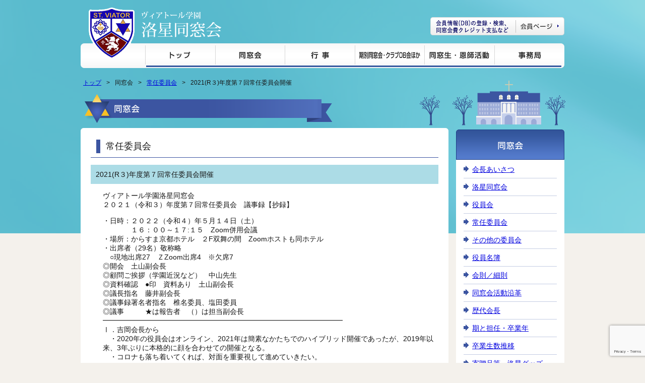

--- FILE ---
content_type: text/html; charset=UTF-8
request_url: https://www.rakusei.gr.jp/blog/11312/
body_size: 11263
content:

<!DOCTYPE HTML>
<html lang="ja">
<head>
<meta charset="UTF-8">
<title>ヴィアトール学園 洛星同窓会</title>
<link rel="stylesheet" href="/style.css">
<script src="/js/smoothscroll.js"></script>

<!--style switcher [start]-->
<link rel="alternate stylesheet" href="/css/large.css" title="large"/>
<script src="/js/styleswitcher.js"></script>
<!--style switcher [end]-->
<link rel="apple-touch-icon" href="https://www.rakusei.gr.jp/apple-touch-icon.png" />
<!-- LightBox[start]-->
<link href="/css/jquery.lightbox-0.5.css" type="text/css" rel="stylesheet" media="screen" />
<script src="/js/jquery-1_7_2_min.js" type="text/javascript"></script>
<script src="/js/jquery.lightbox-0.5.min.js" type="text/javascript"></script>
<script type="text/javascript">
$(document).ready(function() {
	$('a[rel*=lightbox]').lightBox({
		imageLoading			: '/images/lightbox/loading.gif',
		imageBtnClose			: '/images/lightbox/close.gif',
		imageBtnPrev			: '/images/lightbox/prev.gif',
		imageBtnNext			: '/images/lightbox/next.gif',
		imageBlank			: '/images/lightbox/blank.gif'
	});
});
</script>
<!-- LightBox[end]-->

<!--[if lt IE 9]>
  <meta http-equiv="Imagetoolbar" content="no" />
  <script src="https://html5shiv.googlecode.com/svn/trunk/html5.js"></script>
<![endif]-->

<meta name="keywords" content="ヴィアトール学園,洛星同窓会,同窓会,役員会・常任委員会・その他の委員会" />
<meta name="description" content="ヴィアトール学園 洛星同窓会のwebサイトです。" />
<meta name='robots' content='max-image-preview:large' />
<link rel="alternate" title="oEmbed (JSON)" type="application/json+oembed" href="https://www.rakusei.gr.jp/wp-json/oembed/1.0/embed?url=https%3A%2F%2Fwww.rakusei.gr.jp%2Fblog%2F11312%2F" />
<link rel="alternate" title="oEmbed (XML)" type="text/xml+oembed" href="https://www.rakusei.gr.jp/wp-json/oembed/1.0/embed?url=https%3A%2F%2Fwww.rakusei.gr.jp%2Fblog%2F11312%2F&#038;format=xml" />
<style id='wp-img-auto-sizes-contain-inline-css' type='text/css'>
img:is([sizes=auto i],[sizes^="auto," i]){contain-intrinsic-size:3000px 1500px}
/*# sourceURL=wp-img-auto-sizes-contain-inline-css */
</style>
<style id='wp-emoji-styles-inline-css' type='text/css'>

	img.wp-smiley, img.emoji {
		display: inline !important;
		border: none !important;
		box-shadow: none !important;
		height: 1em !important;
		width: 1em !important;
		margin: 0 0.07em !important;
		vertical-align: -0.1em !important;
		background: none !important;
		padding: 0 !important;
	}
/*# sourceURL=wp-emoji-styles-inline-css */
</style>
<style id='wp-block-library-inline-css' type='text/css'>
:root{--wp-block-synced-color:#7a00df;--wp-block-synced-color--rgb:122,0,223;--wp-bound-block-color:var(--wp-block-synced-color);--wp-editor-canvas-background:#ddd;--wp-admin-theme-color:#007cba;--wp-admin-theme-color--rgb:0,124,186;--wp-admin-theme-color-darker-10:#006ba1;--wp-admin-theme-color-darker-10--rgb:0,107,160.5;--wp-admin-theme-color-darker-20:#005a87;--wp-admin-theme-color-darker-20--rgb:0,90,135;--wp-admin-border-width-focus:2px}@media (min-resolution:192dpi){:root{--wp-admin-border-width-focus:1.5px}}.wp-element-button{cursor:pointer}:root .has-very-light-gray-background-color{background-color:#eee}:root .has-very-dark-gray-background-color{background-color:#313131}:root .has-very-light-gray-color{color:#eee}:root .has-very-dark-gray-color{color:#313131}:root .has-vivid-green-cyan-to-vivid-cyan-blue-gradient-background{background:linear-gradient(135deg,#00d084,#0693e3)}:root .has-purple-crush-gradient-background{background:linear-gradient(135deg,#34e2e4,#4721fb 50%,#ab1dfe)}:root .has-hazy-dawn-gradient-background{background:linear-gradient(135deg,#faaca8,#dad0ec)}:root .has-subdued-olive-gradient-background{background:linear-gradient(135deg,#fafae1,#67a671)}:root .has-atomic-cream-gradient-background{background:linear-gradient(135deg,#fdd79a,#004a59)}:root .has-nightshade-gradient-background{background:linear-gradient(135deg,#330968,#31cdcf)}:root .has-midnight-gradient-background{background:linear-gradient(135deg,#020381,#2874fc)}:root{--wp--preset--font-size--normal:16px;--wp--preset--font-size--huge:42px}.has-regular-font-size{font-size:1em}.has-larger-font-size{font-size:2.625em}.has-normal-font-size{font-size:var(--wp--preset--font-size--normal)}.has-huge-font-size{font-size:var(--wp--preset--font-size--huge)}.has-text-align-center{text-align:center}.has-text-align-left{text-align:left}.has-text-align-right{text-align:right}.has-fit-text{white-space:nowrap!important}#end-resizable-editor-section{display:none}.aligncenter{clear:both}.items-justified-left{justify-content:flex-start}.items-justified-center{justify-content:center}.items-justified-right{justify-content:flex-end}.items-justified-space-between{justify-content:space-between}.screen-reader-text{border:0;clip-path:inset(50%);height:1px;margin:-1px;overflow:hidden;padding:0;position:absolute;width:1px;word-wrap:normal!important}.screen-reader-text:focus{background-color:#ddd;clip-path:none;color:#444;display:block;font-size:1em;height:auto;left:5px;line-height:normal;padding:15px 23px 14px;text-decoration:none;top:5px;width:auto;z-index:100000}html :where(.has-border-color){border-style:solid}html :where([style*=border-top-color]){border-top-style:solid}html :where([style*=border-right-color]){border-right-style:solid}html :where([style*=border-bottom-color]){border-bottom-style:solid}html :where([style*=border-left-color]){border-left-style:solid}html :where([style*=border-width]){border-style:solid}html :where([style*=border-top-width]){border-top-style:solid}html :where([style*=border-right-width]){border-right-style:solid}html :where([style*=border-bottom-width]){border-bottom-style:solid}html :where([style*=border-left-width]){border-left-style:solid}html :where(img[class*=wp-image-]){height:auto;max-width:100%}:where(figure){margin:0 0 1em}html :where(.is-position-sticky){--wp-admin--admin-bar--position-offset:var(--wp-admin--admin-bar--height,0px)}@media screen and (max-width:600px){html :where(.is-position-sticky){--wp-admin--admin-bar--position-offset:0px}}

/*# sourceURL=wp-block-library-inline-css */
</style><style id='global-styles-inline-css' type='text/css'>
:root{--wp--preset--aspect-ratio--square: 1;--wp--preset--aspect-ratio--4-3: 4/3;--wp--preset--aspect-ratio--3-4: 3/4;--wp--preset--aspect-ratio--3-2: 3/2;--wp--preset--aspect-ratio--2-3: 2/3;--wp--preset--aspect-ratio--16-9: 16/9;--wp--preset--aspect-ratio--9-16: 9/16;--wp--preset--color--black: #000000;--wp--preset--color--cyan-bluish-gray: #abb8c3;--wp--preset--color--white: #ffffff;--wp--preset--color--pale-pink: #f78da7;--wp--preset--color--vivid-red: #cf2e2e;--wp--preset--color--luminous-vivid-orange: #ff6900;--wp--preset--color--luminous-vivid-amber: #fcb900;--wp--preset--color--light-green-cyan: #7bdcb5;--wp--preset--color--vivid-green-cyan: #00d084;--wp--preset--color--pale-cyan-blue: #8ed1fc;--wp--preset--color--vivid-cyan-blue: #0693e3;--wp--preset--color--vivid-purple: #9b51e0;--wp--preset--gradient--vivid-cyan-blue-to-vivid-purple: linear-gradient(135deg,rgb(6,147,227) 0%,rgb(155,81,224) 100%);--wp--preset--gradient--light-green-cyan-to-vivid-green-cyan: linear-gradient(135deg,rgb(122,220,180) 0%,rgb(0,208,130) 100%);--wp--preset--gradient--luminous-vivid-amber-to-luminous-vivid-orange: linear-gradient(135deg,rgb(252,185,0) 0%,rgb(255,105,0) 100%);--wp--preset--gradient--luminous-vivid-orange-to-vivid-red: linear-gradient(135deg,rgb(255,105,0) 0%,rgb(207,46,46) 100%);--wp--preset--gradient--very-light-gray-to-cyan-bluish-gray: linear-gradient(135deg,rgb(238,238,238) 0%,rgb(169,184,195) 100%);--wp--preset--gradient--cool-to-warm-spectrum: linear-gradient(135deg,rgb(74,234,220) 0%,rgb(151,120,209) 20%,rgb(207,42,186) 40%,rgb(238,44,130) 60%,rgb(251,105,98) 80%,rgb(254,248,76) 100%);--wp--preset--gradient--blush-light-purple: linear-gradient(135deg,rgb(255,206,236) 0%,rgb(152,150,240) 100%);--wp--preset--gradient--blush-bordeaux: linear-gradient(135deg,rgb(254,205,165) 0%,rgb(254,45,45) 50%,rgb(107,0,62) 100%);--wp--preset--gradient--luminous-dusk: linear-gradient(135deg,rgb(255,203,112) 0%,rgb(199,81,192) 50%,rgb(65,88,208) 100%);--wp--preset--gradient--pale-ocean: linear-gradient(135deg,rgb(255,245,203) 0%,rgb(182,227,212) 50%,rgb(51,167,181) 100%);--wp--preset--gradient--electric-grass: linear-gradient(135deg,rgb(202,248,128) 0%,rgb(113,206,126) 100%);--wp--preset--gradient--midnight: linear-gradient(135deg,rgb(2,3,129) 0%,rgb(40,116,252) 100%);--wp--preset--font-size--small: 13px;--wp--preset--font-size--medium: 20px;--wp--preset--font-size--large: 36px;--wp--preset--font-size--x-large: 42px;--wp--preset--spacing--20: 0.44rem;--wp--preset--spacing--30: 0.67rem;--wp--preset--spacing--40: 1rem;--wp--preset--spacing--50: 1.5rem;--wp--preset--spacing--60: 2.25rem;--wp--preset--spacing--70: 3.38rem;--wp--preset--spacing--80: 5.06rem;--wp--preset--shadow--natural: 6px 6px 9px rgba(0, 0, 0, 0.2);--wp--preset--shadow--deep: 12px 12px 50px rgba(0, 0, 0, 0.4);--wp--preset--shadow--sharp: 6px 6px 0px rgba(0, 0, 0, 0.2);--wp--preset--shadow--outlined: 6px 6px 0px -3px rgb(255, 255, 255), 6px 6px rgb(0, 0, 0);--wp--preset--shadow--crisp: 6px 6px 0px rgb(0, 0, 0);}:where(.is-layout-flex){gap: 0.5em;}:where(.is-layout-grid){gap: 0.5em;}body .is-layout-flex{display: flex;}.is-layout-flex{flex-wrap: wrap;align-items: center;}.is-layout-flex > :is(*, div){margin: 0;}body .is-layout-grid{display: grid;}.is-layout-grid > :is(*, div){margin: 0;}:where(.wp-block-columns.is-layout-flex){gap: 2em;}:where(.wp-block-columns.is-layout-grid){gap: 2em;}:where(.wp-block-post-template.is-layout-flex){gap: 1.25em;}:where(.wp-block-post-template.is-layout-grid){gap: 1.25em;}.has-black-color{color: var(--wp--preset--color--black) !important;}.has-cyan-bluish-gray-color{color: var(--wp--preset--color--cyan-bluish-gray) !important;}.has-white-color{color: var(--wp--preset--color--white) !important;}.has-pale-pink-color{color: var(--wp--preset--color--pale-pink) !important;}.has-vivid-red-color{color: var(--wp--preset--color--vivid-red) !important;}.has-luminous-vivid-orange-color{color: var(--wp--preset--color--luminous-vivid-orange) !important;}.has-luminous-vivid-amber-color{color: var(--wp--preset--color--luminous-vivid-amber) !important;}.has-light-green-cyan-color{color: var(--wp--preset--color--light-green-cyan) !important;}.has-vivid-green-cyan-color{color: var(--wp--preset--color--vivid-green-cyan) !important;}.has-pale-cyan-blue-color{color: var(--wp--preset--color--pale-cyan-blue) !important;}.has-vivid-cyan-blue-color{color: var(--wp--preset--color--vivid-cyan-blue) !important;}.has-vivid-purple-color{color: var(--wp--preset--color--vivid-purple) !important;}.has-black-background-color{background-color: var(--wp--preset--color--black) !important;}.has-cyan-bluish-gray-background-color{background-color: var(--wp--preset--color--cyan-bluish-gray) !important;}.has-white-background-color{background-color: var(--wp--preset--color--white) !important;}.has-pale-pink-background-color{background-color: var(--wp--preset--color--pale-pink) !important;}.has-vivid-red-background-color{background-color: var(--wp--preset--color--vivid-red) !important;}.has-luminous-vivid-orange-background-color{background-color: var(--wp--preset--color--luminous-vivid-orange) !important;}.has-luminous-vivid-amber-background-color{background-color: var(--wp--preset--color--luminous-vivid-amber) !important;}.has-light-green-cyan-background-color{background-color: var(--wp--preset--color--light-green-cyan) !important;}.has-vivid-green-cyan-background-color{background-color: var(--wp--preset--color--vivid-green-cyan) !important;}.has-pale-cyan-blue-background-color{background-color: var(--wp--preset--color--pale-cyan-blue) !important;}.has-vivid-cyan-blue-background-color{background-color: var(--wp--preset--color--vivid-cyan-blue) !important;}.has-vivid-purple-background-color{background-color: var(--wp--preset--color--vivid-purple) !important;}.has-black-border-color{border-color: var(--wp--preset--color--black) !important;}.has-cyan-bluish-gray-border-color{border-color: var(--wp--preset--color--cyan-bluish-gray) !important;}.has-white-border-color{border-color: var(--wp--preset--color--white) !important;}.has-pale-pink-border-color{border-color: var(--wp--preset--color--pale-pink) !important;}.has-vivid-red-border-color{border-color: var(--wp--preset--color--vivid-red) !important;}.has-luminous-vivid-orange-border-color{border-color: var(--wp--preset--color--luminous-vivid-orange) !important;}.has-luminous-vivid-amber-border-color{border-color: var(--wp--preset--color--luminous-vivid-amber) !important;}.has-light-green-cyan-border-color{border-color: var(--wp--preset--color--light-green-cyan) !important;}.has-vivid-green-cyan-border-color{border-color: var(--wp--preset--color--vivid-green-cyan) !important;}.has-pale-cyan-blue-border-color{border-color: var(--wp--preset--color--pale-cyan-blue) !important;}.has-vivid-cyan-blue-border-color{border-color: var(--wp--preset--color--vivid-cyan-blue) !important;}.has-vivid-purple-border-color{border-color: var(--wp--preset--color--vivid-purple) !important;}.has-vivid-cyan-blue-to-vivid-purple-gradient-background{background: var(--wp--preset--gradient--vivid-cyan-blue-to-vivid-purple) !important;}.has-light-green-cyan-to-vivid-green-cyan-gradient-background{background: var(--wp--preset--gradient--light-green-cyan-to-vivid-green-cyan) !important;}.has-luminous-vivid-amber-to-luminous-vivid-orange-gradient-background{background: var(--wp--preset--gradient--luminous-vivid-amber-to-luminous-vivid-orange) !important;}.has-luminous-vivid-orange-to-vivid-red-gradient-background{background: var(--wp--preset--gradient--luminous-vivid-orange-to-vivid-red) !important;}.has-very-light-gray-to-cyan-bluish-gray-gradient-background{background: var(--wp--preset--gradient--very-light-gray-to-cyan-bluish-gray) !important;}.has-cool-to-warm-spectrum-gradient-background{background: var(--wp--preset--gradient--cool-to-warm-spectrum) !important;}.has-blush-light-purple-gradient-background{background: var(--wp--preset--gradient--blush-light-purple) !important;}.has-blush-bordeaux-gradient-background{background: var(--wp--preset--gradient--blush-bordeaux) !important;}.has-luminous-dusk-gradient-background{background: var(--wp--preset--gradient--luminous-dusk) !important;}.has-pale-ocean-gradient-background{background: var(--wp--preset--gradient--pale-ocean) !important;}.has-electric-grass-gradient-background{background: var(--wp--preset--gradient--electric-grass) !important;}.has-midnight-gradient-background{background: var(--wp--preset--gradient--midnight) !important;}.has-small-font-size{font-size: var(--wp--preset--font-size--small) !important;}.has-medium-font-size{font-size: var(--wp--preset--font-size--medium) !important;}.has-large-font-size{font-size: var(--wp--preset--font-size--large) !important;}.has-x-large-font-size{font-size: var(--wp--preset--font-size--x-large) !important;}
/*# sourceURL=global-styles-inline-css */
</style>

<style id='classic-theme-styles-inline-css' type='text/css'>
/*! This file is auto-generated */
.wp-block-button__link{color:#fff;background-color:#32373c;border-radius:9999px;box-shadow:none;text-decoration:none;padding:calc(.667em + 2px) calc(1.333em + 2px);font-size:1.125em}.wp-block-file__button{background:#32373c;color:#fff;text-decoration:none}
/*# sourceURL=/wp-includes/css/classic-themes.min.css */
</style>
<link rel='stylesheet' id='biz-cal-style-css' href='https://www.rakusei.gr.jp/wp-content/plugins/biz-calendar/biz-cal.css?ver=2.2.0' type='text/css' media='all' />
<link rel='stylesheet' id='whats-new-style-css' href='https://www.rakusei.gr.jp/wp-content/plugins/whats-new-genarator/whats-new.css?ver=2.0.2' type='text/css' media='all' />
<link rel='stylesheet' id='tablepress-default-css' href='https://www.rakusei.gr.jp/wp-content/plugins/tablepress/css/build/default.css?ver=3.2.6' type='text/css' media='all' />
<script type="text/javascript" src="https://www.rakusei.gr.jp/wp-includes/js/jquery/jquery.min.js?ver=3.7.1" id="jquery-core-js"></script>
<script type="text/javascript" src="https://www.rakusei.gr.jp/wp-includes/js/jquery/jquery-migrate.min.js?ver=3.4.1" id="jquery-migrate-js"></script>
<script type="text/javascript" id="biz-cal-script-js-extra">
/* <![CDATA[ */
var bizcalOptions = {"holiday_title":"\u7a3c\u50cd\u65e5\uff0813\u6642\uff5e17\u6642\uff09","tue":"on","thu":"on","fri":"on","holiday":"on","temp_holidays":"","temp_weekdays":"2024-08-13\r\n2024-08-15\r\n2024-08-16\r\n2024-12-31\r\n2025-01-02\r\n2025-01-03\r\n2025-01-23\r\n2025-03-20\r\n2025-08-12\r\n2025-08-14\r\n2025-08-15\r\n2025-09-23\r\n2025-12-30\r\n2026-01-01\r\n2026-01-02\r\n2026-01-06","eventday_title":"","eventday_url":"","eventdays":"","month_limit":"\u6307\u5b9a","nextmonthlimit":"2","prevmonthlimit":"0","plugindir":"https://www.rakusei.gr.jp/wp-content/plugins/biz-calendar/","national_holiday":""};
//# sourceURL=biz-cal-script-js-extra
/* ]]> */
</script>
<script type="text/javascript" src="https://www.rakusei.gr.jp/wp-content/plugins/biz-calendar/calendar.js?ver=2.2.0" id="biz-cal-script-js"></script>
<link rel="https://api.w.org/" href="https://www.rakusei.gr.jp/wp-json/" /><link rel="alternate" title="JSON" type="application/json" href="https://www.rakusei.gr.jp/wp-json/wp/v2/posts/11312" /><link rel="EditURI" type="application/rsd+xml" title="RSD" href="https://www.rakusei.gr.jp/xmlrpc.php?rsd" />
<link rel="canonical" href="https://www.rakusei.gr.jp/blog/11312/" />
<link rel="shortcut icon" type="image/x-icon" href="https://www.rakusei.gr.jp/wp-content/themes/rakusei_main/favicon.ico" />
<link rel="apple-touch-icon" href="https://www.rakusei.gr.jp/wp-content/themes/rakusei_main/apple-touch-icon.png" />
</head>
<body data-rsssl=1>


	<!-- header[start] -->
	<header id="top">
		<div id="header-inner"><!-- #BeginLibraryItem "/Library/utility-group.lbi" --><!-- utility-group[start] -->
			<div id="utility-group">
				<p id="logo"><a href="/">ヴィアトール学園 洛星同窓会</a></p>
				<!-- navskip[start] -->
				<ul id="navskip">
					<li><a href="#content">本文へジャンプ</a></li>
				</ul>
				<!-- navskip[end] -->
				<!-- utility-group-member[start] -->
				<ul id="utility-group-member">
					<li><a href="/member/index.html">会員ページ</a></li>
				</ul>
				<!-- utility-group-member[end] -->
			</div>
			<!-- utility-group[end] --><!-- #EndLibraryItem --><!-- #BeginLibraryItem "/Library/global-nav.lbi" --><!-- global-nav[start] -->
			<nav id="global-nav">
				<ul>
					<li id="global-nav-home"><a href="/">トップ</a></li>
					<li id="global-nav-alumni-association" class="off" onMouseOver="this.className='on'" onMouseOut="this.className='off'"><a href="#" id="global-nav-alumni-association-btn">同窓会</a>
						<ul>
							<div class="global-nav-box01">
								<li><a href="/alumni-association/greeting/index.html">会長あいさつ</a></li>
								<li><a href="/alumni-association/description/index.html">洛星同窓会</a></li>
								<li><a href="/blog/category/meeting/">役員会</a></li>
								<li><a href="/blog/category/standing-committee/">常任委員会</a></li>
								<li><a href="/blog/category/meeting-etc/">その他の委員会</a></li>
								<li><a href="/alumni-association/roster/index.html">役員名簿</a></li>
								<li><a href="/alumni-association/law/index.html">会則／細則</a></li>
							</div>
							<div class="global-nav-box02">
								<li><a href="/alumni-association/history/index.html">同窓会活動沿革</a></li>
								<li><a href="/alumni-association/chairman/index.html">歴代会長</a></li>
								<li><a href="/alumni-association/teacher/index.html">期と担任・卒業年</a></li>
								<li><a href="/alumni-association/graduate/index.html">卒業生数推移</a></li>
								<li><a href="/alumni-association/monument/index.html">寄贈品等・洛星グッズ</a></li>
								<li><a href="/alumni-association/mail-magazine/index.html">メールマガジン</a></li>
							</div>
						</ul>
					</li>
					<li id="global-nav-events" class="off" onMouseOver="this.className='on'" onMouseOut="this.className='off'"><a href="#" id="global-nav-events-btn">行事</a>
						<ul>
							<li><a href="/events/this-year/">今年度行事予定</a></li>
							<li><a href="/past-events/">過去年度行事報告</a></li>
							<li><a href="/blog/category/lecture/">ＯＢ講座</a></li>
							<li><a href="/blog/category/golf/">親睦ゴルフ</a></li>
							<li><a href="/gathering/summer/">夏の集い</a></li>
							<li><a href="/gathering/tokyo/">東京の集い</a></li>
						</ul>
					</li>
					<li id="global-nav-club" class="off" onMouseOver="this.className='on'" onMouseOut="this.className='off'"><a href="#" id="global-nav-club-btn">期別同窓会・クラブＯＢ会ほか</a>
						<ul>
							<li><a href="/blog/category/alumni/">学年同窓会予定</a></li>
							<li><a href="/blog/category/alumni-report/">学年同窓会報告</a></li>
							<li><a href="/blog/category/ob/">クラブＯＢ会予定</a></li>
							<li><a href="/blog/category/ob-report/">クラブＯＢ会報告</a></li>
							<li><a href="/alumni-ranking/">期別ランキング</a></li>
						</ul>
					</li>
					<li id="global-nav-alumni" class="off" onMouseOver="this.className='on'" onMouseOut="this.className='off'"><a href="#" id="global-nav-alumni-btn">同窓生・恩師情報</a>
						<ul>
							<li><a href="/blog/category/onshi/">恩師情報</a></li>
							<li><a href="/blog/category/column/">同窓生インタビュー・同窓生コラム</a></li>
						</ul>
					</li>
					<li id="global-nav-secretariat" class="off" onMouseOver="this.className='on'" onMouseOut="this.className='off'"><a href="#" id="global-nav-secretariat-btn">事務局</a>
						<ul>
							<div class="global-nav-box01">
								<li><a href="/blog/category/secretariat-news/">事務局だより・訃　報</a></li>
								<li><a href="/secretariat/links/index.html">リンク集</a></li>
								<li><a href="/secretariat/privacy-policy/index.html">プライバシーポリシーに関して</a></li>
								<li><a href="/secretariat/site-policy/index.html">サイトポリシーに関して</a></li>
							</div>
							<div class="global-nav-box02">
								<li><a href="/secretariat/access/index.html">アクセス</a></li>
								<li><a href="mailto:editor@rakusei.gr.jp">お問い合わせ</a></li>
							</div>
						</ul>
					</li>
				</ul>
			</nav>
			<!-- global-nav[end] --><!-- #EndLibraryItem --></div>
</header>
	<!-- header[end] -->

	<!-- container[start] -->
	<div id="container" class="clearFix">
	<div id="container-inner">
		
		<!-- bread-crumb[start] -->
		<nav id="bread-crumb" class="bread_crumb">
			<ul>
				<li class="level-1 top"><a href="/">トップ</a></li>
				<li class="level-2 sub">同窓会</li>
				<li class="level-3 sub"><a href="/blog/category/standing-committee/">常任委員会</a></li>
				<li class="level-4 sub tail current">2021(R３)年度第７回常任委員会開催</li>
			</ul>
		</nav>
		<!-- bread-crumb[end] -->
		
		<!-- content[start] -->
		<article id="content">
			<h1><img src="/images/midashi/h1-alumni-association.png" alt="同窓会" width="730" height="63"></h1>
			<div id="content-inner">
				<h2 class="h2-style01">常任委員会</h2>
				<div id="wp-single">
									<!-- 基本エリア[start] -->
					<h3 class="h3-style01">2021(R３)年度第７回常任委員会開催</h3>
					<div id="honbun" class="margin-bottom-style14"><p>ヴィアトール学園洛星同窓会<br />
２０２１（令和３）年度第７回常任委員会　議事録【抄録】　</p>
<p>・日時：２０２２（令和４）年５月１４日（土）<br />
　　　　１６：００～１７:１５　Zoom併用会議<br />
・場所：からすま京都ホテル　２F双舞の間　Zoomホストも同ホテル<br />
・出席者（29名）敬称略<br />
　○現地出席27　ＺZoom出席4　※欠席7　<br />
◎開会　土山副会長<br />
◎顧問ご挨拶（学園近況など）　中山先生<br />
◎資料確認　●印　資料あり　土山副会長<br />
◎議長指名　藤井副会長<br />
◎議事録署名者指名　椎名委員、塩田委員<br />
◎議事　　　★は報告者　（）は担当副会長<br />
━━━━━━━━━━━━━━━━━━━━━━━━━━━━━━━━━━<br />
Ⅰ．吉岡会長から<br />
　・2020年の役員会はオンライン、2021年は簡素なかたちでのハイブリッド開催であったが、2019年以来、3年ぶりに本格的に顔を合わせての開催となる。<br />
　・コロナも落ち着いてくれば、対面を重要視して進めていきたい。<br />
━━━━━━━━━━━━━━━━━━━━━━━━━━━━━━━━━━<br />
Ⅱ．協議・決議事項<br />
―――――――――――――――――――――――――<br />
１．役員会・懇親会の運営・役割分担説明　　兼元副会長<br />
（１）スケジュール<br />
（２）役員会進行<br />
（３）Zoom配信<br />
　　　役員会のみ。懇親会はZoom配信なし。<br />
（４）役員会後の懇親会の運営<br />
―――――――――――――――――――――――――<br />
２．夏の集い説明　　今西実行委員長<br />
　・8月6日の開催まで、あと3ヶ月となった。16時から、2部形式で、コロナを超えて、をテーマに、3年ぶりにリアルでの対面を含めたハイブリッド形式で開催する。<br />
　・5月末のとぅりおんふ送付に合わせて、チラシを同梱してご案内予定。メッセージは「And you and I」として、表面に出すかたち。<br />
　・集まりの悪い学年と言われてきた自分たちが行きたくなる同窓会を目指し、参加者全員が主役となるよう、前向きに未来志向で、洛星のネットワークをこれから広げていき、新たな付加価値を生み出していける場としたい。<br />
　・第2部はシンプルな懇親会として、芸舞妓さんのご協力を得ることを考えている。<br />
　・募集の開始はいつか。ホームページで申込できるように調整しておく必要がある。（吉岡）<br />
　・とぅりおんふ配送のタイミングまでにお願いしたい。（今西）<br />
━━━━━━━━━━━━━━━━━━━━━━━━━━━━━━━<br />
Ⅲ．各委員会から、説明・報告（進捗・予定）　<br />
１．交流促進委員会　★箕輪委員長（兼元副会長）<br />
(1)東京の集い　2023.2.18（土）　<br />
(2)ゴルフ　　★兼元副会長　5/1-47回京都、7/18-20東京<br />
　・5月1日に関西でゴルフコンペを開催。24名参加表明頂き、19名が参加。<br />
２．基盤強化委員会　藤井委員長（藤井副会長）　１分<br />
(1)システム強化<br />
　①ＤＢ改修　★高橋委員または田中事務局長<br />
３．広報委員会　岸田委員長(土山副会長)　<br />
(1)広報全般　★岸田委員長　<br />
　・本日、土曜講座を開催。6月4日には京大キャンパスツアー、また東京ツアーについても予定している。<br />
(2)ＷＥＢとぅりおんふ　<br />
　①４０号編集進捗　絹川編集長・★岩田委員<br />
　②広告について　　★箕輪委員<br />
４．会計・事務部門委員会　土山委員長（土山副会長）<br />
(1)会計　　　　　　　　　★塩田委員・田中事務局長<br />
(2)日豪・ホワイト　　　　★土山委員長　<br />
　　・2022年度ホワイト奨学金選考　（2021年度に活躍した生徒）　<br />
(3)同窓会提携　　　　　　★土山委員長　<br />
(4)活動情報保存　　　　　★土山委員長　<br />
(5)事務局　　　　　　　　★田中事務局長　<br />
①ＤＢ情報変更状況<br />
②会費納付状況、クレジット利用状況、請求予定<br />
③アルバイト学生紹介<br />
　・4月より、事務局に、62期3名に新たに加わって頂いている。<br />
５．学校との提携　★吉岡会長<br />
６．拡大運営会議開催の件<br />
　・40期以降の若い世代の参画を促していかないといけない。<br />
　・今まで2回開催。将来の事業目標を検討していく。<br />
７．その他<br />
━━━━━━━━━━━━━━━━━━━━━━━━━━━━━━━━━━<br />
[17:16]<br />
Ⅳ．事務連絡　2022年度常任委員会開催日程<br />
※当面　原則としてオンライン併用で開催<br />
2022/7/9(土)18:30-21:00　第2回　洛星同窓会室<br />
2022/9/3(土)18:30-21:00　第3回　洛星同窓会室<br />
2022/12/10(土)16:00-17:30 第4回 （グランヴィア京都　予定）<br />
2023/2/4(土)18:30-21:00　第5回　洛星同窓会室<br />
2023/4/8(土)18:30-21:00　第6回　洛星同窓会室<br />
2023/5/13(土)16:00-17:30　第7回　からすま京都ホテル<br />
2023/5/13(土) 18:00-19:00　2023年度定例役員会　からすま京都ホテル<br />
━━━━━━━━━━━━━━━━━━━━━━━━━━━━━━━━━━</p>
</div>
					<!-- 基本エリア[end] -->
						<!-- 可変エリア[start] -->
						<div class="box clearFix">
											<!-- 可変エリア[end] -->
									
				</div>
			</div>
		
		</article>
		<!-- content[end] -->
		
		<!-- sidebar[start] -->
		<div id="sidebar"><!-- #BeginLibraryItem "/Library/同窓会.lbi" --><section id="sidebar-alumni-association">
				<h2>同窓会</h2>
				<ul>
					<li><a href="/alumni-association/greeting/index.html">会長あいさつ</a></li>
					<li><a href="/alumni-association/description/index.html">洛星同窓会</a></li>
					<li><a href="/blog/category/meeting/">役員会</a></li>
					<li><a href="/blog/category/standing-committee/">常任委員会</a></li>
					<li><a href="/blog/category/meeting-etc/">その他の委員会</a></li>
					<li><a href="/alumni-association/roster/index.html">役員名簿</a></li>
					<li><a href="/alumni-association/law/index.html">会則／細則</a></li>
					<li><a href="/alumni-association/history/index.html">同窓会活動沿革</a></li>
					<li><a href="/alumni-association/chairman/index.html">歴代会長</a></li>
					<li><a href="/alumni-association/teacher/index.html">期と担任・卒業年</a></li>
					<li><a href="/alumni-association/graduate/index.html">卒業生数推移</a></li>
					<li><a href="/alumni-association/monument/index.html">寄贈品等・洛星グッズ</a></li>
					<li><a href="/alumni-association/mail-magazine/index.html">メールマガジン</a></li>
				</ul>
			</section><!-- #EndLibraryItem --></div>
		<!-- sidebar[end] -->
		
		
		
	</div>
	</div>
	<!-- container[end] -->
<!-- #BeginLibraryItem "/Library/footer.lbi" --><!-- footer[start] -->
	<footer>
		<div id="footer-inner">
			
			<p id="pageup"><a href="#top">page up</a></p>
			<!-- footer-address[start] -->
			<section id="footer-address">
				<address id="zip">ヴィアトール学園洛星同窓会　事務局　<a href="mailto:editor@rakusei.gr.jp">editor@rakusei.gr.jp</a><br>
				〒603-8342 京都市北区小松原南町33 TEL 075-463-2751［稼働時間：火・木・金の午後］</address>

			</section>
			<!-- footer-address[end] -->
			
			<!-- footer-nav[start] -->
			<nav id="footer-nav" class="clearFix">
				<!-- footer-nav01[start] -->
				<div id="footer-nav01">
					<h2>同窓会</h2>
					<ul>
						<li><a href="/alumni-association/greeting/index.html">会長あいさつ</a></li>
						<li><a href="/alumni-association/description/index.html">洛星同窓会</a></li>
						<li><a href="/blog/category/meeting/">役員会・常任委員会・その他の委員会</a></li>
						<li><a href="/alumni-association/roster/index.html">役員名簿</a></li>
						<li><a href="/alumni-association/law/index.html">会則／細則</a></li>
						<li><a href="/alumni-association/history/index.html">同窓会活動沿革</a></li>
						<li><a href="/alumni-association/chairman/index.html">歴代会長</a></li>
						<li><a href="/alumni-association/teacher/index.html">期と担任・卒業年</a></li>
						<li><a href="/alumni-association/graduate/index.html">卒業生数推移</a></li>
						<li><a href="/alumni-association/monument/index.html">寄贈品等・洛星グッズ</a></li>
						<li><a href="/alumni-association/mail-magazine/index.html">メールマガジン</a></li>
					</ul>
				</div>
				<!-- footer-nav01[end] -->
				<!-- footer-nav02[start] -->
				<div id="footer-nav02">
					<h2>行事</h2>
					<ul>
						<li><a href="/events/this-year/">今年度行事予定</a></li>
						<li><a href="/past-events/">過去年度行事報告</a></li>
						<li><a href="/blog/category/lecture/">ＯＢ講座・親睦ゴルフ</a></li>
						<li><a href="/gathering/summer/">夏の集い</a></li>
						<li><a href="/gathering/tokyo/">東京の集い</a></li>

					</ul>
					<h2>期別同窓会・クラブＯＢ会ほか</h2>
					<ul>
						<li><a href="/blog/category/alumni/">期別同窓会</a></li>
						<li><a href="/blog/category/ob/">クラブＯＢ会ほか</a></li>
						<li><a href="/alumni-ranking/">期別ランキング</a></li>
						<li><a href="/club/one-time/index.html">ワンタイムパスワード申請画面</a></li>
					</ul>
				</div>
				<!-- footer-nav02[end] -->
				<!-- footer-nav03[start] -->
				<div id="footer-nav03">
					<h2>同窓生・恩師情報</h2>
					<ul>
						<li><a href="/blog/category/column/">同窓生インタビュー・恩師情報・同窓生コラム</a></li>
					</ul>
				</div>
				<!-- footer-nav02[end] -->
				<!-- footer-nav04[start] -->
				<div id="footer-nav04">
					<h2>事務局</h2>
					<ul>
						<li><a href="/blog/category/secretariat-news/">事務局だより・訃報</a></li>
						<li><a href="/secretariat/links/index.html">リンク集</a></li>
						<li><a href="/secretariat/privacy-policy/index.html">プライバシーポリシーに関して</a></li>
						<li><a href="/secretariat/site-policy/index.html">サイトポリシーに関して</a></li>
						<li><a href="/secretariat/access/index.html">アクセス</a></li>
						<li><a href="mailto:editor@rakusei.gr.jp">お問い合わせ</a></li>
						<li><a href="/sitemap/index.html">サイトマップ</a></li>
					</ul>
				</div>
				<!-- footer-nav04[end] -->
			</nav>
	
			<p id="copyright" class="clearFix">&copy; 2025 ヴィアトール学園 洛星同窓会</p>

		</div>
		
	</footer>
	<script type="speculationrules">
{"prefetch":[{"source":"document","where":{"and":[{"href_matches":"/*"},{"not":{"href_matches":["/wp-*.php","/wp-admin/*","/wp-content/uploads/*","/wp-content/*","/wp-content/plugins/*","/wp-content/themes/rakusei_main/*","/*\\?(.+)"]}},{"not":{"selector_matches":"a[rel~=\"nofollow\"]"}},{"not":{"selector_matches":".no-prefetch, .no-prefetch a"}}]},"eagerness":"conservative"}]}
</script>
<script type="text/javascript" src="https://www.rakusei.gr.jp/wp-includes/js/dist/hooks.min.js?ver=dd5603f07f9220ed27f1" id="wp-hooks-js"></script>
<script type="text/javascript" src="https://www.rakusei.gr.jp/wp-includes/js/dist/i18n.min.js?ver=c26c3dc7bed366793375" id="wp-i18n-js"></script>
<script type="text/javascript" id="wp-i18n-js-after">
/* <![CDATA[ */
wp.i18n.setLocaleData( { 'text direction\u0004ltr': [ 'ltr' ] } );
//# sourceURL=wp-i18n-js-after
/* ]]> */
</script>
<script type="text/javascript" src="https://www.rakusei.gr.jp/wp-content/plugins/contact-form-7/includes/swv/js/index.js?ver=6.1.4" id="swv-js"></script>
<script type="text/javascript" id="contact-form-7-js-translations">
/* <![CDATA[ */
( function( domain, translations ) {
	var localeData = translations.locale_data[ domain ] || translations.locale_data.messages;
	localeData[""].domain = domain;
	wp.i18n.setLocaleData( localeData, domain );
} )( "contact-form-7", {"translation-revision-date":"2025-11-30 08:12:23+0000","generator":"GlotPress\/4.0.3","domain":"messages","locale_data":{"messages":{"":{"domain":"messages","plural-forms":"nplurals=1; plural=0;","lang":"ja_JP"},"This contact form is placed in the wrong place.":["\u3053\u306e\u30b3\u30f3\u30bf\u30af\u30c8\u30d5\u30a9\u30fc\u30e0\u306f\u9593\u9055\u3063\u305f\u4f4d\u7f6e\u306b\u7f6e\u304b\u308c\u3066\u3044\u307e\u3059\u3002"],"Error:":["\u30a8\u30e9\u30fc:"]}},"comment":{"reference":"includes\/js\/index.js"}} );
//# sourceURL=contact-form-7-js-translations
/* ]]> */
</script>
<script type="text/javascript" id="contact-form-7-js-before">
/* <![CDATA[ */
var wpcf7 = {
    "api": {
        "root": "https:\/\/www.rakusei.gr.jp\/wp-json\/",
        "namespace": "contact-form-7\/v1"
    }
};
//# sourceURL=contact-form-7-js-before
/* ]]> */
</script>
<script type="text/javascript" src="https://www.rakusei.gr.jp/wp-content/plugins/contact-form-7/includes/js/index.js?ver=6.1.4" id="contact-form-7-js"></script>
<script type="text/javascript" src="https://www.google.com/recaptcha/api.js?render=6LfL6egpAAAAAGQwdf1n7Rjgel43mX0Zo2BEg_69&amp;ver=3.0" id="google-recaptcha-js"></script>
<script type="text/javascript" src="https://www.rakusei.gr.jp/wp-includes/js/dist/vendor/wp-polyfill.min.js?ver=3.15.0" id="wp-polyfill-js"></script>
<script type="text/javascript" id="wpcf7-recaptcha-js-before">
/* <![CDATA[ */
var wpcf7_recaptcha = {
    "sitekey": "6LfL6egpAAAAAGQwdf1n7Rjgel43mX0Zo2BEg_69",
    "actions": {
        "homepage": "homepage",
        "contactform": "contactform"
    }
};
//# sourceURL=wpcf7-recaptcha-js-before
/* ]]> */
</script>
<script type="text/javascript" src="https://www.rakusei.gr.jp/wp-content/plugins/contact-form-7/modules/recaptcha/index.js?ver=6.1.4" id="wpcf7-recaptcha-js"></script>
<script id="wp-emoji-settings" type="application/json">
{"baseUrl":"https://s.w.org/images/core/emoji/17.0.2/72x72/","ext":".png","svgUrl":"https://s.w.org/images/core/emoji/17.0.2/svg/","svgExt":".svg","source":{"concatemoji":"https://www.rakusei.gr.jp/wp-includes/js/wp-emoji-release.min.js?ver=e2a9c98277937fa70a2763a1b1582de9"}}
</script>
<script type="module">
/* <![CDATA[ */
/*! This file is auto-generated */
const a=JSON.parse(document.getElementById("wp-emoji-settings").textContent),o=(window._wpemojiSettings=a,"wpEmojiSettingsSupports"),s=["flag","emoji"];function i(e){try{var t={supportTests:e,timestamp:(new Date).valueOf()};sessionStorage.setItem(o,JSON.stringify(t))}catch(e){}}function c(e,t,n){e.clearRect(0,0,e.canvas.width,e.canvas.height),e.fillText(t,0,0);t=new Uint32Array(e.getImageData(0,0,e.canvas.width,e.canvas.height).data);e.clearRect(0,0,e.canvas.width,e.canvas.height),e.fillText(n,0,0);const a=new Uint32Array(e.getImageData(0,0,e.canvas.width,e.canvas.height).data);return t.every((e,t)=>e===a[t])}function p(e,t){e.clearRect(0,0,e.canvas.width,e.canvas.height),e.fillText(t,0,0);var n=e.getImageData(16,16,1,1);for(let e=0;e<n.data.length;e++)if(0!==n.data[e])return!1;return!0}function u(e,t,n,a){switch(t){case"flag":return n(e,"\ud83c\udff3\ufe0f\u200d\u26a7\ufe0f","\ud83c\udff3\ufe0f\u200b\u26a7\ufe0f")?!1:!n(e,"\ud83c\udde8\ud83c\uddf6","\ud83c\udde8\u200b\ud83c\uddf6")&&!n(e,"\ud83c\udff4\udb40\udc67\udb40\udc62\udb40\udc65\udb40\udc6e\udb40\udc67\udb40\udc7f","\ud83c\udff4\u200b\udb40\udc67\u200b\udb40\udc62\u200b\udb40\udc65\u200b\udb40\udc6e\u200b\udb40\udc67\u200b\udb40\udc7f");case"emoji":return!a(e,"\ud83e\u1fac8")}return!1}function f(e,t,n,a){let r;const o=(r="undefined"!=typeof WorkerGlobalScope&&self instanceof WorkerGlobalScope?new OffscreenCanvas(300,150):document.createElement("canvas")).getContext("2d",{willReadFrequently:!0}),s=(o.textBaseline="top",o.font="600 32px Arial",{});return e.forEach(e=>{s[e]=t(o,e,n,a)}),s}function r(e){var t=document.createElement("script");t.src=e,t.defer=!0,document.head.appendChild(t)}a.supports={everything:!0,everythingExceptFlag:!0},new Promise(t=>{let n=function(){try{var e=JSON.parse(sessionStorage.getItem(o));if("object"==typeof e&&"number"==typeof e.timestamp&&(new Date).valueOf()<e.timestamp+604800&&"object"==typeof e.supportTests)return e.supportTests}catch(e){}return null}();if(!n){if("undefined"!=typeof Worker&&"undefined"!=typeof OffscreenCanvas&&"undefined"!=typeof URL&&URL.createObjectURL&&"undefined"!=typeof Blob)try{var e="postMessage("+f.toString()+"("+[JSON.stringify(s),u.toString(),c.toString(),p.toString()].join(",")+"));",a=new Blob([e],{type:"text/javascript"});const r=new Worker(URL.createObjectURL(a),{name:"wpTestEmojiSupports"});return void(r.onmessage=e=>{i(n=e.data),r.terminate(),t(n)})}catch(e){}i(n=f(s,u,c,p))}t(n)}).then(e=>{for(const n in e)a.supports[n]=e[n],a.supports.everything=a.supports.everything&&a.supports[n],"flag"!==n&&(a.supports.everythingExceptFlag=a.supports.everythingExceptFlag&&a.supports[n]);var t;a.supports.everythingExceptFlag=a.supports.everythingExceptFlag&&!a.supports.flag,a.supports.everything||((t=a.source||{}).concatemoji?r(t.concatemoji):t.wpemoji&&t.twemoji&&(r(t.twemoji),r(t.wpemoji)))});
//# sourceURL=https://www.rakusei.gr.jp/wp-includes/js/wp-emoji-loader.min.js
/* ]]> */
</script>
	
	<!-- footer[end] --><!-- #EndLibraryItem --></body>
</html>


--- FILE ---
content_type: text/html; charset=utf-8
request_url: https://www.google.com/recaptcha/api2/anchor?ar=1&k=6LfL6egpAAAAAGQwdf1n7Rjgel43mX0Zo2BEg_69&co=aHR0cHM6Ly93d3cucmFrdXNlaS5nci5qcDo0NDM.&hl=en&v=PoyoqOPhxBO7pBk68S4YbpHZ&size=invisible&anchor-ms=20000&execute-ms=30000&cb=d6i33nlhthf3
body_size: 48615
content:
<!DOCTYPE HTML><html dir="ltr" lang="en"><head><meta http-equiv="Content-Type" content="text/html; charset=UTF-8">
<meta http-equiv="X-UA-Compatible" content="IE=edge">
<title>reCAPTCHA</title>
<style type="text/css">
/* cyrillic-ext */
@font-face {
  font-family: 'Roboto';
  font-style: normal;
  font-weight: 400;
  font-stretch: 100%;
  src: url(//fonts.gstatic.com/s/roboto/v48/KFO7CnqEu92Fr1ME7kSn66aGLdTylUAMa3GUBHMdazTgWw.woff2) format('woff2');
  unicode-range: U+0460-052F, U+1C80-1C8A, U+20B4, U+2DE0-2DFF, U+A640-A69F, U+FE2E-FE2F;
}
/* cyrillic */
@font-face {
  font-family: 'Roboto';
  font-style: normal;
  font-weight: 400;
  font-stretch: 100%;
  src: url(//fonts.gstatic.com/s/roboto/v48/KFO7CnqEu92Fr1ME7kSn66aGLdTylUAMa3iUBHMdazTgWw.woff2) format('woff2');
  unicode-range: U+0301, U+0400-045F, U+0490-0491, U+04B0-04B1, U+2116;
}
/* greek-ext */
@font-face {
  font-family: 'Roboto';
  font-style: normal;
  font-weight: 400;
  font-stretch: 100%;
  src: url(//fonts.gstatic.com/s/roboto/v48/KFO7CnqEu92Fr1ME7kSn66aGLdTylUAMa3CUBHMdazTgWw.woff2) format('woff2');
  unicode-range: U+1F00-1FFF;
}
/* greek */
@font-face {
  font-family: 'Roboto';
  font-style: normal;
  font-weight: 400;
  font-stretch: 100%;
  src: url(//fonts.gstatic.com/s/roboto/v48/KFO7CnqEu92Fr1ME7kSn66aGLdTylUAMa3-UBHMdazTgWw.woff2) format('woff2');
  unicode-range: U+0370-0377, U+037A-037F, U+0384-038A, U+038C, U+038E-03A1, U+03A3-03FF;
}
/* math */
@font-face {
  font-family: 'Roboto';
  font-style: normal;
  font-weight: 400;
  font-stretch: 100%;
  src: url(//fonts.gstatic.com/s/roboto/v48/KFO7CnqEu92Fr1ME7kSn66aGLdTylUAMawCUBHMdazTgWw.woff2) format('woff2');
  unicode-range: U+0302-0303, U+0305, U+0307-0308, U+0310, U+0312, U+0315, U+031A, U+0326-0327, U+032C, U+032F-0330, U+0332-0333, U+0338, U+033A, U+0346, U+034D, U+0391-03A1, U+03A3-03A9, U+03B1-03C9, U+03D1, U+03D5-03D6, U+03F0-03F1, U+03F4-03F5, U+2016-2017, U+2034-2038, U+203C, U+2040, U+2043, U+2047, U+2050, U+2057, U+205F, U+2070-2071, U+2074-208E, U+2090-209C, U+20D0-20DC, U+20E1, U+20E5-20EF, U+2100-2112, U+2114-2115, U+2117-2121, U+2123-214F, U+2190, U+2192, U+2194-21AE, U+21B0-21E5, U+21F1-21F2, U+21F4-2211, U+2213-2214, U+2216-22FF, U+2308-230B, U+2310, U+2319, U+231C-2321, U+2336-237A, U+237C, U+2395, U+239B-23B7, U+23D0, U+23DC-23E1, U+2474-2475, U+25AF, U+25B3, U+25B7, U+25BD, U+25C1, U+25CA, U+25CC, U+25FB, U+266D-266F, U+27C0-27FF, U+2900-2AFF, U+2B0E-2B11, U+2B30-2B4C, U+2BFE, U+3030, U+FF5B, U+FF5D, U+1D400-1D7FF, U+1EE00-1EEFF;
}
/* symbols */
@font-face {
  font-family: 'Roboto';
  font-style: normal;
  font-weight: 400;
  font-stretch: 100%;
  src: url(//fonts.gstatic.com/s/roboto/v48/KFO7CnqEu92Fr1ME7kSn66aGLdTylUAMaxKUBHMdazTgWw.woff2) format('woff2');
  unicode-range: U+0001-000C, U+000E-001F, U+007F-009F, U+20DD-20E0, U+20E2-20E4, U+2150-218F, U+2190, U+2192, U+2194-2199, U+21AF, U+21E6-21F0, U+21F3, U+2218-2219, U+2299, U+22C4-22C6, U+2300-243F, U+2440-244A, U+2460-24FF, U+25A0-27BF, U+2800-28FF, U+2921-2922, U+2981, U+29BF, U+29EB, U+2B00-2BFF, U+4DC0-4DFF, U+FFF9-FFFB, U+10140-1018E, U+10190-1019C, U+101A0, U+101D0-101FD, U+102E0-102FB, U+10E60-10E7E, U+1D2C0-1D2D3, U+1D2E0-1D37F, U+1F000-1F0FF, U+1F100-1F1AD, U+1F1E6-1F1FF, U+1F30D-1F30F, U+1F315, U+1F31C, U+1F31E, U+1F320-1F32C, U+1F336, U+1F378, U+1F37D, U+1F382, U+1F393-1F39F, U+1F3A7-1F3A8, U+1F3AC-1F3AF, U+1F3C2, U+1F3C4-1F3C6, U+1F3CA-1F3CE, U+1F3D4-1F3E0, U+1F3ED, U+1F3F1-1F3F3, U+1F3F5-1F3F7, U+1F408, U+1F415, U+1F41F, U+1F426, U+1F43F, U+1F441-1F442, U+1F444, U+1F446-1F449, U+1F44C-1F44E, U+1F453, U+1F46A, U+1F47D, U+1F4A3, U+1F4B0, U+1F4B3, U+1F4B9, U+1F4BB, U+1F4BF, U+1F4C8-1F4CB, U+1F4D6, U+1F4DA, U+1F4DF, U+1F4E3-1F4E6, U+1F4EA-1F4ED, U+1F4F7, U+1F4F9-1F4FB, U+1F4FD-1F4FE, U+1F503, U+1F507-1F50B, U+1F50D, U+1F512-1F513, U+1F53E-1F54A, U+1F54F-1F5FA, U+1F610, U+1F650-1F67F, U+1F687, U+1F68D, U+1F691, U+1F694, U+1F698, U+1F6AD, U+1F6B2, U+1F6B9-1F6BA, U+1F6BC, U+1F6C6-1F6CF, U+1F6D3-1F6D7, U+1F6E0-1F6EA, U+1F6F0-1F6F3, U+1F6F7-1F6FC, U+1F700-1F7FF, U+1F800-1F80B, U+1F810-1F847, U+1F850-1F859, U+1F860-1F887, U+1F890-1F8AD, U+1F8B0-1F8BB, U+1F8C0-1F8C1, U+1F900-1F90B, U+1F93B, U+1F946, U+1F984, U+1F996, U+1F9E9, U+1FA00-1FA6F, U+1FA70-1FA7C, U+1FA80-1FA89, U+1FA8F-1FAC6, U+1FACE-1FADC, U+1FADF-1FAE9, U+1FAF0-1FAF8, U+1FB00-1FBFF;
}
/* vietnamese */
@font-face {
  font-family: 'Roboto';
  font-style: normal;
  font-weight: 400;
  font-stretch: 100%;
  src: url(//fonts.gstatic.com/s/roboto/v48/KFO7CnqEu92Fr1ME7kSn66aGLdTylUAMa3OUBHMdazTgWw.woff2) format('woff2');
  unicode-range: U+0102-0103, U+0110-0111, U+0128-0129, U+0168-0169, U+01A0-01A1, U+01AF-01B0, U+0300-0301, U+0303-0304, U+0308-0309, U+0323, U+0329, U+1EA0-1EF9, U+20AB;
}
/* latin-ext */
@font-face {
  font-family: 'Roboto';
  font-style: normal;
  font-weight: 400;
  font-stretch: 100%;
  src: url(//fonts.gstatic.com/s/roboto/v48/KFO7CnqEu92Fr1ME7kSn66aGLdTylUAMa3KUBHMdazTgWw.woff2) format('woff2');
  unicode-range: U+0100-02BA, U+02BD-02C5, U+02C7-02CC, U+02CE-02D7, U+02DD-02FF, U+0304, U+0308, U+0329, U+1D00-1DBF, U+1E00-1E9F, U+1EF2-1EFF, U+2020, U+20A0-20AB, U+20AD-20C0, U+2113, U+2C60-2C7F, U+A720-A7FF;
}
/* latin */
@font-face {
  font-family: 'Roboto';
  font-style: normal;
  font-weight: 400;
  font-stretch: 100%;
  src: url(//fonts.gstatic.com/s/roboto/v48/KFO7CnqEu92Fr1ME7kSn66aGLdTylUAMa3yUBHMdazQ.woff2) format('woff2');
  unicode-range: U+0000-00FF, U+0131, U+0152-0153, U+02BB-02BC, U+02C6, U+02DA, U+02DC, U+0304, U+0308, U+0329, U+2000-206F, U+20AC, U+2122, U+2191, U+2193, U+2212, U+2215, U+FEFF, U+FFFD;
}
/* cyrillic-ext */
@font-face {
  font-family: 'Roboto';
  font-style: normal;
  font-weight: 500;
  font-stretch: 100%;
  src: url(//fonts.gstatic.com/s/roboto/v48/KFO7CnqEu92Fr1ME7kSn66aGLdTylUAMa3GUBHMdazTgWw.woff2) format('woff2');
  unicode-range: U+0460-052F, U+1C80-1C8A, U+20B4, U+2DE0-2DFF, U+A640-A69F, U+FE2E-FE2F;
}
/* cyrillic */
@font-face {
  font-family: 'Roboto';
  font-style: normal;
  font-weight: 500;
  font-stretch: 100%;
  src: url(//fonts.gstatic.com/s/roboto/v48/KFO7CnqEu92Fr1ME7kSn66aGLdTylUAMa3iUBHMdazTgWw.woff2) format('woff2');
  unicode-range: U+0301, U+0400-045F, U+0490-0491, U+04B0-04B1, U+2116;
}
/* greek-ext */
@font-face {
  font-family: 'Roboto';
  font-style: normal;
  font-weight: 500;
  font-stretch: 100%;
  src: url(//fonts.gstatic.com/s/roboto/v48/KFO7CnqEu92Fr1ME7kSn66aGLdTylUAMa3CUBHMdazTgWw.woff2) format('woff2');
  unicode-range: U+1F00-1FFF;
}
/* greek */
@font-face {
  font-family: 'Roboto';
  font-style: normal;
  font-weight: 500;
  font-stretch: 100%;
  src: url(//fonts.gstatic.com/s/roboto/v48/KFO7CnqEu92Fr1ME7kSn66aGLdTylUAMa3-UBHMdazTgWw.woff2) format('woff2');
  unicode-range: U+0370-0377, U+037A-037F, U+0384-038A, U+038C, U+038E-03A1, U+03A3-03FF;
}
/* math */
@font-face {
  font-family: 'Roboto';
  font-style: normal;
  font-weight: 500;
  font-stretch: 100%;
  src: url(//fonts.gstatic.com/s/roboto/v48/KFO7CnqEu92Fr1ME7kSn66aGLdTylUAMawCUBHMdazTgWw.woff2) format('woff2');
  unicode-range: U+0302-0303, U+0305, U+0307-0308, U+0310, U+0312, U+0315, U+031A, U+0326-0327, U+032C, U+032F-0330, U+0332-0333, U+0338, U+033A, U+0346, U+034D, U+0391-03A1, U+03A3-03A9, U+03B1-03C9, U+03D1, U+03D5-03D6, U+03F0-03F1, U+03F4-03F5, U+2016-2017, U+2034-2038, U+203C, U+2040, U+2043, U+2047, U+2050, U+2057, U+205F, U+2070-2071, U+2074-208E, U+2090-209C, U+20D0-20DC, U+20E1, U+20E5-20EF, U+2100-2112, U+2114-2115, U+2117-2121, U+2123-214F, U+2190, U+2192, U+2194-21AE, U+21B0-21E5, U+21F1-21F2, U+21F4-2211, U+2213-2214, U+2216-22FF, U+2308-230B, U+2310, U+2319, U+231C-2321, U+2336-237A, U+237C, U+2395, U+239B-23B7, U+23D0, U+23DC-23E1, U+2474-2475, U+25AF, U+25B3, U+25B7, U+25BD, U+25C1, U+25CA, U+25CC, U+25FB, U+266D-266F, U+27C0-27FF, U+2900-2AFF, U+2B0E-2B11, U+2B30-2B4C, U+2BFE, U+3030, U+FF5B, U+FF5D, U+1D400-1D7FF, U+1EE00-1EEFF;
}
/* symbols */
@font-face {
  font-family: 'Roboto';
  font-style: normal;
  font-weight: 500;
  font-stretch: 100%;
  src: url(//fonts.gstatic.com/s/roboto/v48/KFO7CnqEu92Fr1ME7kSn66aGLdTylUAMaxKUBHMdazTgWw.woff2) format('woff2');
  unicode-range: U+0001-000C, U+000E-001F, U+007F-009F, U+20DD-20E0, U+20E2-20E4, U+2150-218F, U+2190, U+2192, U+2194-2199, U+21AF, U+21E6-21F0, U+21F3, U+2218-2219, U+2299, U+22C4-22C6, U+2300-243F, U+2440-244A, U+2460-24FF, U+25A0-27BF, U+2800-28FF, U+2921-2922, U+2981, U+29BF, U+29EB, U+2B00-2BFF, U+4DC0-4DFF, U+FFF9-FFFB, U+10140-1018E, U+10190-1019C, U+101A0, U+101D0-101FD, U+102E0-102FB, U+10E60-10E7E, U+1D2C0-1D2D3, U+1D2E0-1D37F, U+1F000-1F0FF, U+1F100-1F1AD, U+1F1E6-1F1FF, U+1F30D-1F30F, U+1F315, U+1F31C, U+1F31E, U+1F320-1F32C, U+1F336, U+1F378, U+1F37D, U+1F382, U+1F393-1F39F, U+1F3A7-1F3A8, U+1F3AC-1F3AF, U+1F3C2, U+1F3C4-1F3C6, U+1F3CA-1F3CE, U+1F3D4-1F3E0, U+1F3ED, U+1F3F1-1F3F3, U+1F3F5-1F3F7, U+1F408, U+1F415, U+1F41F, U+1F426, U+1F43F, U+1F441-1F442, U+1F444, U+1F446-1F449, U+1F44C-1F44E, U+1F453, U+1F46A, U+1F47D, U+1F4A3, U+1F4B0, U+1F4B3, U+1F4B9, U+1F4BB, U+1F4BF, U+1F4C8-1F4CB, U+1F4D6, U+1F4DA, U+1F4DF, U+1F4E3-1F4E6, U+1F4EA-1F4ED, U+1F4F7, U+1F4F9-1F4FB, U+1F4FD-1F4FE, U+1F503, U+1F507-1F50B, U+1F50D, U+1F512-1F513, U+1F53E-1F54A, U+1F54F-1F5FA, U+1F610, U+1F650-1F67F, U+1F687, U+1F68D, U+1F691, U+1F694, U+1F698, U+1F6AD, U+1F6B2, U+1F6B9-1F6BA, U+1F6BC, U+1F6C6-1F6CF, U+1F6D3-1F6D7, U+1F6E0-1F6EA, U+1F6F0-1F6F3, U+1F6F7-1F6FC, U+1F700-1F7FF, U+1F800-1F80B, U+1F810-1F847, U+1F850-1F859, U+1F860-1F887, U+1F890-1F8AD, U+1F8B0-1F8BB, U+1F8C0-1F8C1, U+1F900-1F90B, U+1F93B, U+1F946, U+1F984, U+1F996, U+1F9E9, U+1FA00-1FA6F, U+1FA70-1FA7C, U+1FA80-1FA89, U+1FA8F-1FAC6, U+1FACE-1FADC, U+1FADF-1FAE9, U+1FAF0-1FAF8, U+1FB00-1FBFF;
}
/* vietnamese */
@font-face {
  font-family: 'Roboto';
  font-style: normal;
  font-weight: 500;
  font-stretch: 100%;
  src: url(//fonts.gstatic.com/s/roboto/v48/KFO7CnqEu92Fr1ME7kSn66aGLdTylUAMa3OUBHMdazTgWw.woff2) format('woff2');
  unicode-range: U+0102-0103, U+0110-0111, U+0128-0129, U+0168-0169, U+01A0-01A1, U+01AF-01B0, U+0300-0301, U+0303-0304, U+0308-0309, U+0323, U+0329, U+1EA0-1EF9, U+20AB;
}
/* latin-ext */
@font-face {
  font-family: 'Roboto';
  font-style: normal;
  font-weight: 500;
  font-stretch: 100%;
  src: url(//fonts.gstatic.com/s/roboto/v48/KFO7CnqEu92Fr1ME7kSn66aGLdTylUAMa3KUBHMdazTgWw.woff2) format('woff2');
  unicode-range: U+0100-02BA, U+02BD-02C5, U+02C7-02CC, U+02CE-02D7, U+02DD-02FF, U+0304, U+0308, U+0329, U+1D00-1DBF, U+1E00-1E9F, U+1EF2-1EFF, U+2020, U+20A0-20AB, U+20AD-20C0, U+2113, U+2C60-2C7F, U+A720-A7FF;
}
/* latin */
@font-face {
  font-family: 'Roboto';
  font-style: normal;
  font-weight: 500;
  font-stretch: 100%;
  src: url(//fonts.gstatic.com/s/roboto/v48/KFO7CnqEu92Fr1ME7kSn66aGLdTylUAMa3yUBHMdazQ.woff2) format('woff2');
  unicode-range: U+0000-00FF, U+0131, U+0152-0153, U+02BB-02BC, U+02C6, U+02DA, U+02DC, U+0304, U+0308, U+0329, U+2000-206F, U+20AC, U+2122, U+2191, U+2193, U+2212, U+2215, U+FEFF, U+FFFD;
}
/* cyrillic-ext */
@font-face {
  font-family: 'Roboto';
  font-style: normal;
  font-weight: 900;
  font-stretch: 100%;
  src: url(//fonts.gstatic.com/s/roboto/v48/KFO7CnqEu92Fr1ME7kSn66aGLdTylUAMa3GUBHMdazTgWw.woff2) format('woff2');
  unicode-range: U+0460-052F, U+1C80-1C8A, U+20B4, U+2DE0-2DFF, U+A640-A69F, U+FE2E-FE2F;
}
/* cyrillic */
@font-face {
  font-family: 'Roboto';
  font-style: normal;
  font-weight: 900;
  font-stretch: 100%;
  src: url(//fonts.gstatic.com/s/roboto/v48/KFO7CnqEu92Fr1ME7kSn66aGLdTylUAMa3iUBHMdazTgWw.woff2) format('woff2');
  unicode-range: U+0301, U+0400-045F, U+0490-0491, U+04B0-04B1, U+2116;
}
/* greek-ext */
@font-face {
  font-family: 'Roboto';
  font-style: normal;
  font-weight: 900;
  font-stretch: 100%;
  src: url(//fonts.gstatic.com/s/roboto/v48/KFO7CnqEu92Fr1ME7kSn66aGLdTylUAMa3CUBHMdazTgWw.woff2) format('woff2');
  unicode-range: U+1F00-1FFF;
}
/* greek */
@font-face {
  font-family: 'Roboto';
  font-style: normal;
  font-weight: 900;
  font-stretch: 100%;
  src: url(//fonts.gstatic.com/s/roboto/v48/KFO7CnqEu92Fr1ME7kSn66aGLdTylUAMa3-UBHMdazTgWw.woff2) format('woff2');
  unicode-range: U+0370-0377, U+037A-037F, U+0384-038A, U+038C, U+038E-03A1, U+03A3-03FF;
}
/* math */
@font-face {
  font-family: 'Roboto';
  font-style: normal;
  font-weight: 900;
  font-stretch: 100%;
  src: url(//fonts.gstatic.com/s/roboto/v48/KFO7CnqEu92Fr1ME7kSn66aGLdTylUAMawCUBHMdazTgWw.woff2) format('woff2');
  unicode-range: U+0302-0303, U+0305, U+0307-0308, U+0310, U+0312, U+0315, U+031A, U+0326-0327, U+032C, U+032F-0330, U+0332-0333, U+0338, U+033A, U+0346, U+034D, U+0391-03A1, U+03A3-03A9, U+03B1-03C9, U+03D1, U+03D5-03D6, U+03F0-03F1, U+03F4-03F5, U+2016-2017, U+2034-2038, U+203C, U+2040, U+2043, U+2047, U+2050, U+2057, U+205F, U+2070-2071, U+2074-208E, U+2090-209C, U+20D0-20DC, U+20E1, U+20E5-20EF, U+2100-2112, U+2114-2115, U+2117-2121, U+2123-214F, U+2190, U+2192, U+2194-21AE, U+21B0-21E5, U+21F1-21F2, U+21F4-2211, U+2213-2214, U+2216-22FF, U+2308-230B, U+2310, U+2319, U+231C-2321, U+2336-237A, U+237C, U+2395, U+239B-23B7, U+23D0, U+23DC-23E1, U+2474-2475, U+25AF, U+25B3, U+25B7, U+25BD, U+25C1, U+25CA, U+25CC, U+25FB, U+266D-266F, U+27C0-27FF, U+2900-2AFF, U+2B0E-2B11, U+2B30-2B4C, U+2BFE, U+3030, U+FF5B, U+FF5D, U+1D400-1D7FF, U+1EE00-1EEFF;
}
/* symbols */
@font-face {
  font-family: 'Roboto';
  font-style: normal;
  font-weight: 900;
  font-stretch: 100%;
  src: url(//fonts.gstatic.com/s/roboto/v48/KFO7CnqEu92Fr1ME7kSn66aGLdTylUAMaxKUBHMdazTgWw.woff2) format('woff2');
  unicode-range: U+0001-000C, U+000E-001F, U+007F-009F, U+20DD-20E0, U+20E2-20E4, U+2150-218F, U+2190, U+2192, U+2194-2199, U+21AF, U+21E6-21F0, U+21F3, U+2218-2219, U+2299, U+22C4-22C6, U+2300-243F, U+2440-244A, U+2460-24FF, U+25A0-27BF, U+2800-28FF, U+2921-2922, U+2981, U+29BF, U+29EB, U+2B00-2BFF, U+4DC0-4DFF, U+FFF9-FFFB, U+10140-1018E, U+10190-1019C, U+101A0, U+101D0-101FD, U+102E0-102FB, U+10E60-10E7E, U+1D2C0-1D2D3, U+1D2E0-1D37F, U+1F000-1F0FF, U+1F100-1F1AD, U+1F1E6-1F1FF, U+1F30D-1F30F, U+1F315, U+1F31C, U+1F31E, U+1F320-1F32C, U+1F336, U+1F378, U+1F37D, U+1F382, U+1F393-1F39F, U+1F3A7-1F3A8, U+1F3AC-1F3AF, U+1F3C2, U+1F3C4-1F3C6, U+1F3CA-1F3CE, U+1F3D4-1F3E0, U+1F3ED, U+1F3F1-1F3F3, U+1F3F5-1F3F7, U+1F408, U+1F415, U+1F41F, U+1F426, U+1F43F, U+1F441-1F442, U+1F444, U+1F446-1F449, U+1F44C-1F44E, U+1F453, U+1F46A, U+1F47D, U+1F4A3, U+1F4B0, U+1F4B3, U+1F4B9, U+1F4BB, U+1F4BF, U+1F4C8-1F4CB, U+1F4D6, U+1F4DA, U+1F4DF, U+1F4E3-1F4E6, U+1F4EA-1F4ED, U+1F4F7, U+1F4F9-1F4FB, U+1F4FD-1F4FE, U+1F503, U+1F507-1F50B, U+1F50D, U+1F512-1F513, U+1F53E-1F54A, U+1F54F-1F5FA, U+1F610, U+1F650-1F67F, U+1F687, U+1F68D, U+1F691, U+1F694, U+1F698, U+1F6AD, U+1F6B2, U+1F6B9-1F6BA, U+1F6BC, U+1F6C6-1F6CF, U+1F6D3-1F6D7, U+1F6E0-1F6EA, U+1F6F0-1F6F3, U+1F6F7-1F6FC, U+1F700-1F7FF, U+1F800-1F80B, U+1F810-1F847, U+1F850-1F859, U+1F860-1F887, U+1F890-1F8AD, U+1F8B0-1F8BB, U+1F8C0-1F8C1, U+1F900-1F90B, U+1F93B, U+1F946, U+1F984, U+1F996, U+1F9E9, U+1FA00-1FA6F, U+1FA70-1FA7C, U+1FA80-1FA89, U+1FA8F-1FAC6, U+1FACE-1FADC, U+1FADF-1FAE9, U+1FAF0-1FAF8, U+1FB00-1FBFF;
}
/* vietnamese */
@font-face {
  font-family: 'Roboto';
  font-style: normal;
  font-weight: 900;
  font-stretch: 100%;
  src: url(//fonts.gstatic.com/s/roboto/v48/KFO7CnqEu92Fr1ME7kSn66aGLdTylUAMa3OUBHMdazTgWw.woff2) format('woff2');
  unicode-range: U+0102-0103, U+0110-0111, U+0128-0129, U+0168-0169, U+01A0-01A1, U+01AF-01B0, U+0300-0301, U+0303-0304, U+0308-0309, U+0323, U+0329, U+1EA0-1EF9, U+20AB;
}
/* latin-ext */
@font-face {
  font-family: 'Roboto';
  font-style: normal;
  font-weight: 900;
  font-stretch: 100%;
  src: url(//fonts.gstatic.com/s/roboto/v48/KFO7CnqEu92Fr1ME7kSn66aGLdTylUAMa3KUBHMdazTgWw.woff2) format('woff2');
  unicode-range: U+0100-02BA, U+02BD-02C5, U+02C7-02CC, U+02CE-02D7, U+02DD-02FF, U+0304, U+0308, U+0329, U+1D00-1DBF, U+1E00-1E9F, U+1EF2-1EFF, U+2020, U+20A0-20AB, U+20AD-20C0, U+2113, U+2C60-2C7F, U+A720-A7FF;
}
/* latin */
@font-face {
  font-family: 'Roboto';
  font-style: normal;
  font-weight: 900;
  font-stretch: 100%;
  src: url(//fonts.gstatic.com/s/roboto/v48/KFO7CnqEu92Fr1ME7kSn66aGLdTylUAMa3yUBHMdazQ.woff2) format('woff2');
  unicode-range: U+0000-00FF, U+0131, U+0152-0153, U+02BB-02BC, U+02C6, U+02DA, U+02DC, U+0304, U+0308, U+0329, U+2000-206F, U+20AC, U+2122, U+2191, U+2193, U+2212, U+2215, U+FEFF, U+FFFD;
}

</style>
<link rel="stylesheet" type="text/css" href="https://www.gstatic.com/recaptcha/releases/PoyoqOPhxBO7pBk68S4YbpHZ/styles__ltr.css">
<script nonce="-_MVj1GXEzx-UitdD0DrRg" type="text/javascript">window['__recaptcha_api'] = 'https://www.google.com/recaptcha/api2/';</script>
<script type="text/javascript" src="https://www.gstatic.com/recaptcha/releases/PoyoqOPhxBO7pBk68S4YbpHZ/recaptcha__en.js" nonce="-_MVj1GXEzx-UitdD0DrRg">
      
    </script></head>
<body><div id="rc-anchor-alert" class="rc-anchor-alert"></div>
<input type="hidden" id="recaptcha-token" value="[base64]">
<script type="text/javascript" nonce="-_MVj1GXEzx-UitdD0DrRg">
      recaptcha.anchor.Main.init("[\x22ainput\x22,[\x22bgdata\x22,\x22\x22,\[base64]/[base64]/bmV3IFpbdF0obVswXSk6Sz09Mj9uZXcgWlt0XShtWzBdLG1bMV0pOks9PTM/bmV3IFpbdF0obVswXSxtWzFdLG1bMl0pOks9PTQ/[base64]/[base64]/[base64]/[base64]/[base64]/[base64]/[base64]/[base64]/[base64]/[base64]/[base64]/[base64]/[base64]/[base64]\\u003d\\u003d\x22,\[base64]\\u003d\x22,\x22ZMOLw7fCvBDCm8Ktw5vCgB/Cthobw5nDo8KfasKaw6LCqsKdw43CpUvDsSYbMcOUB3nCgGvDh3MJDMKJMD87w59UGghFO8OVwobCu8KkccKXw7/[base64]/Drx8/PR3Cl8KAwr5lOsKYVkPDpcKeOFh6woJlw5jDgG3CiElANgTCl8KuE8KUwoUISApgFT4af8Kkw6tFJsOVOcKHWzJiw4rDi8KLwo8sBGrCkyvCv8KlDQVhTsK6BwXCj1nCs3l4fgUpw77CmMK3wonCk3bDgMO1woIOI8Khw63Cr0bChMKfS8K9w58WPMK3wq/[base64]/DggbCq1zDmjMLN8KiwroGwqoPw4N4VMOdV8ObwrvDkcO/[base64]/DlTzDhMOSwrnDqcO5w7LDhDfDlw8ow5HCkRbDuFU9w6TCr8KEZ8KZw5bDl8O2w481wqFsw5/CrUc+w4d5w4lPdcKzwrzDtcOsO8Kawo7Cgx/Cv8K9wpvCo8KLanrCk8O5w5kUw71Ww68pw6INw6DDoWjCicKaw4zDucKjw57DkcO8w5F3wqnDuSPDiH4SwrnDtSHCusOyGg98VBfDsFXCjmwCIk1dw4zCv8Knwr3DusKLFMOfDDIQw4Z3w6NOw6rDvcK8w51NGcOfV0s1BMO9w7I/[base64]/w6ZIwrIbNnhGH3vCskzDpMKdw4snVi5/wpPDog7DhXEdcjUkLsOUwr1IUDNeHMKdw6LChsOoCMKDw7N3RBsUDMOyw7MwFsKlw7DDgcORB8OnNS5kw7XDl3bDjMOWDyXCrcKZRW8sw7zDqn/Dp2fDonwRwoZAwoEEw4pYwpXCuxjCkizDkxJxwqI7w4ISw7fCncKdw7XDgsKjBxPCvsOgXhsAw7UJwq5lwo9Ow5Y6K2kEw5XCkcOWw6/CgMOCwoBdcBUvwqwNIGLCusOdw7LCq8KkwqFaw4o4CwtRJhcubXJ6wp1VwpPCg8OBwrvCplPCicOrw53DuiZrw5hmw7ltw7XDuHnDmsOVw7vDocOmw7rCuV4LZ8KJC8Kdw6VGJMK/w6DDm8KQZcOLV8K1wpzCr0F6w5lyw7fDscKRCMOEMl/CrcOwwr1tw5/[base64]/wqAyLsO0bcKEw63CoMK/OWjCocOfTMKgZngSIsOZSQlYIcOaw4Mjw7jDoDvDtxPDmwFFDnMlQ8K0wr3DnMKRWVvDl8KMMcO1BsOXwprDtS5tcSRWwrnDlcO/wqRmw5LDvGXCnyvCmX0ywqDCkWHDsSfCqWwsw7A+E1xPwqjDqRXCrcOBw43CkBbDpMOyOMOyLMKyw6USX0olw59Dwp8Qaz7DllnCjE/DkB/CrAzChsKtDMOkw68rwpzDsk/DjsKhwp1pw5LDu8OKMSFDSsOobMKwwp0Ow7Mzw4ABalDDsz3DvsO0cjrCoMOGW0Nrw7tNasOqw4sXw4o4YWAZwpvDqQzDlWDDpsO5M8KCXjnDgGp6XsKxwr/DtMOHw7bDmxd4YF3DlyrCvMK7w5fDngTDsB/CqMKqGzDDhHzDu2bDuwbDjXjDmsKOwpsiSMKSImvCqEtfOhHCvcKBw4Eawr4NScOWwoMlwpfCm8O3wpEpwpTClcOfw4vCjHXDuzMCwrHDlzHCmVsAR3hzaGwvw4t7T8OQw693w7hxwpPCslTDjyhiOgVYw73CncOTLSUnwpfDi8K1wobCh8OAPS/DscKfFVXCqBfCgVPCq8OMwqjCkmkqw60NTk4LPMOCAzbDvnQhAkjDisKXwqXDqMKQRT3DusOXw4IHDcK7w57CpsO9w6PClMOqKMOewrdEw54YwrXCj8O1wqHDpcKVw7LDt8Klwr3CpG9cIjfCicKKZsKuK0dvwoQmwr/[base64]/Cg8KKwo7Ds3fDiEjDvE5ww7fDvMKrIsOcB8KOf1/DiMO1YcKNwo3CrQjCgRdpwrjCiMK+w67Ct07CnivDtsOdG8KcPFFWNcOMw5DDvcKxwosvw6fDoMO9c8OEw5Ngwp4ydTjDh8KJwoc6dwM0woNAGTDCrmTChh7CnAt6w4sOdsKBwr7Dp1Bmwrhpc1DDgSXClcKDOUFbw5ggTsKjwq0tXMK5w6RIBV/[base64]/w4xEwpPCrVFCw6dmfxZbV0vDlB03KMOQMsKUwrkpRcODw6LCtsO+wqgRJCDCnsKaw7XDk8KXU8KqGFFqbXR/wpYWw4oKw6R4wqnCuyTCvcKNw5EpwqJmIcO7Nh/[base64]/wo8+w5szf8KGKGzCmMKQPsOIw47DjEw9w5zDkMK1EGo5fMOPK2Alc8ODXUfDssK/w7nDqElgMRIAw4zCpsOtw4tvwpfChGnDshg6w4jDvRIVwodVaQUxM13ClcKQwozCjcKgwrhsOTPDt3hWwp93U8KDR8K8w4/[base64]/[base64]/[base64]/Dowl/wrRxRAnCqTQYw4paJBvDhcKbwqLDlsKEw5bDvwVZw7nCk8OkKsOiw5dWw4YxF8KFwossFMKrw5jCu3fCvMKVwpXCtjkyGMKzw5ZAMxjDlMKLNG7Dr8O/OgJVXyrDkVPCmEZIw4Uca8Khb8OPwr3CvcO8BFXDlsOswqHDqsOhw5Fdw797SMOIw4nDnsKrwp/[base64]/CuXjDkMOewrDDuRDDkMKwwpVSMxvDnFI1wo9efcOdw6UFwq1kME/CqMOYDcO2w7xgYzEsw7nCpsOSAAXCnMO4w7nDnFbDucKZO3ELwoBsw6w0V8OhwpR1SlnCgzpZw4kQVsOZQnXCuA7ChzfCj0FfA8KqPcOXcsOle8OVasOAw4UKJHdFOD/CpMODRzTDv8Kuw4rDsA7Ci8O3w6JwTzrDrXbCnl5wwpYXYMKha8OPwpJae2cZbsOswrd9LMKvKzzDgTrDohQFFD8ST8KWwoB0WcKdwrp1wrVHwr/CilNxwqZzAgfDksOvW8KNMl/DowBrHUbDrUjCncOhUsO0MxMicF7Ds8OLwpLDgwrCuSRswo/DoBHCisKcwrXCqMOQPcKBw47DsMO7FDwVMcKsw4fCo0tww6nDgGbDssKZCHDDrBdjXHtmwoHCmgjDk8K9wqfCiWgqwr56wolzw7hhQVnDn1HDscKkw4DDr8KMT8KlREV9YTLCmsKqHhfDuWwFwpjDqlZgw5JzM11+GgVrwr7CuMKkBxA6wr3Cgnhiw7Ypwp/CqsOjeHHDiMKawozDkDPDsT0Gw4/[base64]/[base64]/DhMKaYA0Xw6PDrcKjw73DlcOzw67Dlk3DnlbClAHDp3bDrsKbRmLCikoyLsKdw7VYw5DCq2nDu8O3EHjDllzDgcKpB8OWAMKHw57DiGQvwrgawpkAVcKZwrZ2wpjDh0fDvsKGAGrCmicmQsO3EnTDriESPklja8KywpnCoMOKw4FQAlzDjcKsUWJRw40YTlHChW/DlsKaQMKbasOXbsKEw7/CrgzDknHCscKJw6RJw6VMOcK4woPDsgDDhGvDv37DjXTDpzPCtW/DnDIPXG/[base64]/CriPDvUsaw67Dnj5dwo3DozoJZMO8GVMlLcKPXMKoKhvDsMKLPsOywpLDiMK+NRZBwoAPaxtew7RBwqDCo8OKw4TDqgjDhcK6w410XMOAa2vDm8OVNFdPwrvCu3rDvsKsL8KvcXdTOzHDn8OHw6DCgDXCvzTDv8KZwq8/KMOiw6DCnzrClRkNw5xoUMKTw7nCpMKzw7DCocO8ZD3DuMODOR/[base64]/w7snMVFAfA0QLcKWWMKvA8K8dMO0eAwhwpI+wpfDt8KeHcONJcOSwqBEBsO4wrAiw4PCt8ODwr1Vw4cUwqnDmxA8Ri7Dq8OxeMK1wqPCoMKfKsKIfsOgB33DgsKDw57CpQ5Ewq7DrMKOO8OYw6cRB8O1w7PCiyFUHmYSwqkkUmPDmV5Pw7/CgMKBwpkCwoXDsMOgw4/CsMK6MEPCiHPCoiLCmsO5wqVcQsK8dsKGwrFBHzHCn0/Cp0M4wqBYNzbChsK8wpzCqBYHOn5Fw65iw71zwodEZzPDrFjCpkFhwpknw74Pw4Yiw57DhFfCgcK0wrHDp8O2fXo6w4LDlz/[base64]/[base64]/CiMKRwrgVXMKzP19Wwo7Cj8O/w7/CnxvDpk0Aw6PDtnMhw7t8w4jCtsOMFjPCtcOrw5sNwpnCiS8leRrCs3XDjcOww67Cm8KZS8Kyw6pwR8Kfw5bCocKvTD/DjwjCq3dUwonDvlLCu8KhHTRBP0rCtsOdQsOiRQjCgDbCh8Oswp5VwoTCrgjDnTJzw67DuVHCvynDmMOSUcKQwobCglcNBnDDinBADMOMZ8O5Ulg1GHzDvFFAdWPCkX0Ow6J2wpHCg8O2csO/wrTChMOHwpnCgnItHcKGSTTCsRgGwoXCtcKgcyQDR8KGwrxjw5cmDAzDtsKySsKAcEPComLDiMKVw4FsLHcjDglsw5cDw7h1wpHCn8KCw6nClgfClyJPbMKiw4cibD7Cj8O3wqBgAQdmwrwlXMKtfgjCnhgYw4zDswHCnXA8QkMmNB/[base64]/DnsOLZMKtI08owrrDv8O3wrxjQ8OPwr1cLMOkw69MOsKMw55fTcK5eBwKwp98w4LCp8KgworCscK0d8O1wpfCs2dow6DCl1jCksK4WcKdBMOtwpAVCMKRGcKow652fMOPw73Dt8KBG0ciw5Z5DMOIwr9Mw5B5wpLDpx/CnC7CoMKfwqLCjMK1wr/CrBnCvsKSw5rCisOvV8OaWFUCOERuNULClgAnw6TCkW/CpsOVYhANcMKvcQvDugHClGzDqcOFGsKsXTrDosKWSyHCvMO3BMOMS23DtAXDqD3CszF2VMOkw7Zqw5/[base64]/CgDvDpTzCoMKDw47ChXYAOMKMDRhjLR3CusOUwrgSw5/CrcKsInfDsQkEMsOzw7lHw7w+wqtmwpTDuMKYbmbDo8KmwrTCkxPCjcK6YsO3wrNpw4vDrXTCq8KwNcKYRlN6E8KYwqnDvU5AccKARcKWwr4hFsKpIlIYbcOAMMOHwpLDrDl/bmcGw7LCncKkfHHCt8KGw5fDqQHCsVjDhATCkB43wpjCk8K6w6rDsW06AHAVwrhwesKRwpYCwrfDpR7Dlw7Cp35/[base64]/[base64]/wq3DhW9Lw7QzwprDqi0JwrvDksKTQSHDr8OOOcOOBBlJDF7CiydKwozDvMOEesOZwqPClMOwLBggw79AwrwKXsOXIcKiMGQHHcOze1UVw78iIsOqwpPCk38adMKFfcODIMKwwq8Gw5k2w5bDtcO/w5LCtzNWb0PCisKdwp0Aw4AoPgfDnA7DocOOVRnDpcKCwonCjcK5w63DnzEOUFkbw6BxwonDvMO5wqYwEMO/wq7DgTh1woPCt1zDtyHDmMO/w5k2woU4QW4ywopZHsK3wrItYWHCtjPCjlJUw7ddwqFZHGnDgz7DocOOwpZ+MsKHwqjCosOfLD8Pw5Q9MxkswosMKsK9wqNww59Dw68vRMKnd8KowoBgTmETCnLCj2JuKXDCrMKfF8KyYsOiIcKnLzI/[base64]/DijhGwql5w5rDhUgrwrB6OcKaTVPCqFTCuGBLexBewrYywrzCk0onwp9bw75OYwfCksOMAsOhwpnCvF4MXlxkEUnCucKMwqjDh8KBwrR5Y8OnX1lwwpfDhxx/w4PDtMKJPAbDgcKZwq82G1vCjzhbw60owp7CvV8ITMO7Shh3w7ldIMKtwpcqwrtQRcOyecOOw65aJVTDv3vCkMOWGsKsJsKeEcKiw5TCjsKbw4Q/w4XDq3YFw7bDkDfCpGtBw4kyM8KzLmXCgcOGwrDCssOqQsKbTMKOSBkxw69DwokJEMOJw4zDjGrDkSVaMcONK8KEwq7CksKmwpTDu8ORwr/CncOcb8OgJFt3MsK9Lm/DisOJw689dBQQElnDr8Kaw6PCgBhtw7dJw6gjbDjDlcO3w47CoMKqwqVnGMKwwrPChlfDqcKvPx4jwpjDgEYeAMO/w44rw7wUe8KuSSMbYGRnw5JjwqbCrigTw4vDk8KxK3vDmsKCw4vDv8OQwqbClMK2wq1Gwolfwr3DhFZDw6/Dq3oBw7zDusKgwqxBw6bCjhB8woLClXnCqsKRwo0Lw4MjWcOzXh1LwrTDvj7Cnl3DilnDgnDCpMKgLkNrwq4Ew4bDmSLCmsOtw7VSwrBqPMODwpfDksKUwo/[base64]/[base64]/MR3Cq0/DgMKPcsOywpLDlhUyGBUdwpTDs8KOw6jDrMKVwoTCscK9PBVww6nCuSPDs8KrwqcMcnLCusOseC1+wpbCosK5w54Xw7DCrjULw6IMwqs0SF7DhCM/w7LDgMO3MMKnw4AePQxgNB3DmsK1K3rDtsOZJVBjwprCrENJw4/[base64]/Dk8Kxwq98N8KCV8O8wq/[base64]/[base64]/[base64]/Cj8Kvwpc0w4TCjinCkk7CkHvCuXfCmcO2Z8K9UcOPPsKxPsOgSGwZwp1UwpU0fcKzfsKLV38EwrbCm8OBwpDCpxo3wrsrw7/DpsOrwpJxY8OMw6vCgjXCq3bDlsKSw5FNQ8Kzwqovw5LDj8Oewr3DtBHCljMGLsKAwpl6UsKdNsKsSDNnRXwhw4nDicKsQ2s7VsOHwoQxw5IYw60yJz5nbx8uEcKkRMOIw6nDksKiwrfClz7DvsO/NcK5BMO7NcO1w4nDrcK/w7zCuSvCsiA4MGBuUErDo8OHWcOdEcKDP8Kbw5MyJmlkf0HCvivCknxTwoTDqV5hS8KOwqDCl8Kdwp1vw6gzwoTDrcKOwrXCmMOMOsONw5/DicOMwoEGaQbDjsKow6jCg8OkAU7DjMO3wqrDs8KPOwzDiwwAwqh5eMKAwpbDmT5vw788RMOIaHtgYFR9wqzDuEc3EcOrSsKTKkAnUCBlbMOAw4jCoMOvccKuDTFwJ1XClDgKUDjCtcKBwqHCl1zCsl3DhcOOw6rCpz/CmDnCmsOGSMK/OsKvw53CscO/P8KQOcOFw7nCnDHCr3vCkVUUw6LCjMOzNzAGwo7Dlicuw6o8w4Qxwq9iHywowocKwp5vFwUVVVHDhTfDtcKIemRjwosaHzrChltjecKuGMOrw63CuS3Co8KRwprCgMO7TMO9RD7CuSJiw73DslzDucOBw6MyworDusKlAQTDrEg/wozDtn9XfxbDn8K6woQCw6HDgRpbfsK0w4Bqw6XDsMKuwrjDhTtTwpTCpcKAwqYow6Z6EcK5w4HCg8KHYcOxCMOpw73CpcKGw5cEw4HCvcK0woxqRcK8OsOmCcKdwqnCmGbCpsKMIn3DigzCh04dw5rCosKLIMO3wocbwqM0eH4/wpJfIcKdw5QeZEN0wromwpLDnEDCp8KQCEIfw5nCqS9VJsO1woLDjcOZwrjColPDrsKCHWhFwrTDtkNzIMKowrlBwoXCncOLw615w6wxwpPCs0FOYjPCn8K2Dg5pw5jCnMOtEV5yw6rCuWfCjwUzbB7CqFI/ORDCujHCiCFYB27CkMOAw6nCrwzDokUCH8K8w7c8F8OGwqstw57CgsO0MhZRwo7ClljDkT7ClTfCiTsib8O1EMO2wrM4w6TCmwkywoTClMKAwpzClg7CuipsMQ/ClMOaw5YIbE9RUMObw5jDhGbDghxEagHDhMKGw57Ck8O0QcOQw5rCoCgjw75/eWc1fXrDlcOKTsKCw6N/w4fCiQ7DmW3DqkZeYMKGW1R/[base64]/[base64]/WFxSacKqwpfDkcKAKsOlNsKowpIYGsORw4HDlMKpDV5dwpfCsi9rXhdyw4PCpcOLNMODVBPDmmtNw59XY1bDuMO3wopQJicHNMK1wowTcsKac8Kwwp9mwoVAaz/Cs1NZwofDt8KpGkgaw5I4woIxTMKaw53CmnDDiMOYYMO7woXCq0d/Lx3DvcK1wp/Cj1TDv2oTw5ZNGE/CjsOLwq9hccO0IcOkGWMWw6XDoHYrw7t2en/Ds8OSIGkXwq1Xw6rDpMOCw5AIw63DscOqV8O/w6QuR1tpDycJaMOVMsK0wowGw45Zw7xwbsKsUhJ1Vz0YworCqRPDssOBIDcqbH4tw73CqGZrR1gSCUzDtQ7CuAwsZ3oXwqjDgA3CmjxZW3kJWH0/GcKxw7U2dw/CrcKMwp8qwpwiAcODQ8KPCAZVIMOqwod6wr0Uw5/Ch8KIbcKXS2zDoMOfE8KTwofCtRJ3w5DDkFzChzrDosOdw4/[base64]/w5rCl8OHw6QvdMK9wqfDucKYFsKVwpTDisOpwpvCgjbCrH9LXnrDmsKLCVlcw6HDo8KJwp1sw4rDscOuwoDCp0YTUkg2wosCwpzCpTN9w5Qyw68zw6/Dg8OWTMKfWsOLwrnCmMK9wqTCiVJjw47CjsO/RSAlNcOVOjLCpjzCiwbCmMKKX8Kww4XDm8O3U1TCvcKRw7g+L8K5w6bDvn/CjMKIG3XDj2nCtA3DljXDisOMw5B9w7XChBLCskQHwpYSw4QSBcKJfMOcw5Jswr98wp/CrlHDlE0FwrjCpGPChA/DmQ9cw4PDucK4w5pJTjLDvgjCksOlw54+wojCpcKTworCkWvCocOTwrPDjcOuw7VIJRDCtlPDmycBDGDDvkAqw78Xw6fCoXbCtWrCvcKqwo7Ciy4Iw4zCv8KtwrcvVMOqwqxjKnbDsmoMZMKdw5Ilw7/CpsO7wofDqMOKeCzCgcKfwrPCqR/DrsKxZcKOw6jCpMKewoTCjCsAHcKYQGlow4ZlwrRQwq4aw7pmw5fDul8SKcO0wrNvwoMGdnFSworCvTfDucKKwpjCghTCi8Obw6TDt8OsbXNgB1FWFG8CYMOFw7nCh8KWw7JzcUJRRMOTwpA0M3vDmHt8fn7Dii9/[base64]/[base64]/[base64]/DncOdwozCrcKSYMO4wrdkdinConHCt8KjTMOMw5zDnMKdwr3CtsK/wr7CsmxJwo8hY33Cs0VTZkXDiSPCvMKIw4rDo3Enwop2w7UuwrM/bcKFY8O/[base64]/KD8HRsOWHS7DlCvDm8KhwpjCpsKkSsOBwqUew5vDocKUBTnCrsKJdcO7cAVRW8ORVWjCizpBw7LDrwzDsmfDpnjDoWXDlUhOw77DpD7DisKkMAMscMKewrlEw7s7wp/DjRkZw65vNsO9ajfCt8OOEMOyRGXCkDHDpys0GTFSAcONLcOiw7gxw5x6CcK5w4XDjUsOZU/DtcK0w5IGMsO1QmXCqsOZwoXCncKfwrFEwr5mRH5BA1jCl1zCv2PDgFTCg8KkZsOhdcOrCTfDo8KdSzrDqlV1dH/DhsKXPcOuwoNQKUMNFcOWbcOnw7ctdsKbwqLDg2oKAl7DqB9Xwo03wq7ClV3Dqy1TwrZZwoTCl1bCoMKvU8KhwqPCiTBuwojDsUp4McKtaGMJw7NWw5Elw5BGwqozYMOrOsO/Z8OLf8OOG8OGwq/DmEbCuVrCqsKJwoHDq8KoQWfDlj5fwpfCpMOywpPCisOBMAFrwo1+wrjDsWkOAMOAw5/[base64]/CijVHwqk5DhQvw47CpsOKwp/Ck8Kdw4hKw7nDjR1PwpPCjMOaw7XCk8KCXAt+R8OlfX/[base64]/CjMKiw6zChMOrwqYucsKdwoctFCnCrAbCiEHCjsOlTMKoIcOtc2R2wr/Dmi9swpXCjgx/RcOuw6AZKF8wwqzDvMOmBcK0EzckSXbDl8Kmw7I8w4jDklfDkFPColvCpGQrwqXCs8OFw78OfMOkwrrCisOHw74Ud8Otw5bCscKyE8KRYcOJwqBfNA0bw4rDm3/[base64]/QWI9esOOOsO9w5nChWQfWC8xw60awqzDksOlw40vUcOCXsKJw70sw7vCk8OXwqpgQcO/RcOsDlrCo8Ktw7A6w7BYNGFdY8Kxwrgiw4ETw4QGXcKLw4p0wr9GbMOuPcOqwrw8wqLCkCjClcKJw5vCt8KxME5iKsO7MGrCu8KKwocywqDCgsObPsKDwqzCjMKXwrl6TMKiw7ICYmbDtxYIesOgw6TDrcOxw500XWPDuj/DvMOrZH3DgRh1QsK1AmbDvMOaS8KDBMO1wqtgEsOww5/CvcODwpzDrSMfAwfDsy8Iw7Apw7QrW8KSwpHCgsKEw4I0w6TClSYJw4TCrMKpwpbDi3cXwqRGwp91OcO6w5PCswbCsF7DgcOnf8KMw57Dg8K4C8K7wofCm8OnwoEQw5RjckLDn8KtESxwwqHCncOrwqDDqcOowqFzwqzCm8OywrsRwqHCnMK/wr7CocODYQgJbw/DhsO4O8K4ZjDDhC4ZEFvChytvw5fCsiLCg8Omwpcjwqo5SVwhV8K/w5MyRWMJwqHDuWl4w5bCmMOfLAtSwpkkw4/DksKGHsOuw4nCiH4Lw6/[base64]/CnsOCdsOdwqkkHcODdTrCiMKDw6/CsDLCg8O3w4PCkcOFMcOsVDkMRMKHB34Ew5JLwoDDn0lAwp9Ow5sTXXvDtMKuw7h4PMKPwpTDoCpQdcOawrDDgXjCgC4vw5sYwpUeFcKRYmMxwpjCtsOhO0d9w7A3w7/[base64]/w5rCsMOzwqJ7woXDi0APa8K4ayRDD8OmTBUVw7QXw7IRDMOPJ8OFKMKFKcO2J8KYwoxUVlXCrsOLw58nPMKYwq90w5/[base64]/Ct8OxL8Kxwrh8PQIXYmXCuC0LJh7DgTXCsGYBwqc2w4HCqWUxT8KMNcOFUcKlw7bDtVRgDnnCp8ODwqAZwqMNwpbCi8KdwrtLY14rMcK/YcOVwpp6w4IdwrQGWsOxwrxSw7gLw5oJwr/CvsOLPcOHTShpw7rDtMK8CcOHfDXCpcK+wrrDtcK2wooAYsK1wqzDpAjDmsK/w7LDmsOWQ8KNwoLCjMOJRsKgwrrDhsOmbsOuwrVsNcKMwrzCiMOMWcOlCMO/GnfCtCcYwogtwrHCi8KIRMKvw63DsgtbwqLCncOqwqFVd2jCn8OqUcKewpDCik/DtSEPwpMCwqIgw6E8FSHCsFEswr7Cl8KPYsK2QGvCu8KAwoExw67DhxZawr1aOgnCn1HDjyBowo0nwppGw6phKmLCp8K2w4Esbik/DnJDPURBacKXWB5SwoBawq7CiMOgwr9HHnZHw60yChtfwr3DjsO5IXHCr1lMFMK6eS54ZMKYw4vDicOkw7k+C8KAcmU9BMOYUMOqwq4HesKuYyrCpcK+wprDjcOBOsO5aRjDqcKywr3CgzjDpcOEw5N8w51Kwq/DjsKIw5s1Gi4AbsKqw7wFw4PCsyMgwpImYcK8w5EswqUIScO0CsKuw7bDocKLaMKhwqAQw4zDvMKjOjUoMcKvHXHCusOawrxPw61jwoYYwpfDgMO3ZMKHw4XCmsKUwrA/T3/DgcKcwpHClsKhGyBqw4XDg8KfHXLCjMOmwrrDo8OLwqnCjsOJw4Q0w6/CkMKRe8OEYcOBSwHDiAnCk8KAQS3Cn8OxwoPDtsOMH2Y1DlAmw51awrxzw6xHw45bEX7CjWbDkiHCsE4tWcOzNyUxwq0ywpjDjR7CgsOawo43YcKXT3/DnTzCvsK2XlTCj0PCmxxjT8OCBWYIHQ/DtMOHwppJwrQ9eMKpw7/CgEfCmcODw54iw7zCkXPDuBEfQzHDlXMuXMO+BsKGHcKVdMOEJ8KAUXjDgsO7DMOuw47DusKECsKVw7tEInvCnXHDryjDj8O3w7lHcUTCkDLDn0BOwqQGw68Cw7kCd1Fhw6o1JcOLwopEw7EjQn3CgcKGwqvDncOywqwBOwXDmA4FFcOFbMOMw78xwpnCv8OdbsO/[base64]/[base64]/wpHDiMKSw4g9SmPCj8O8w41jRcOMI1fDt8O+Bx3CrxEtWsO3GTvDtBAPW8OfFMOjZsKMXGgPWBIAw77DslIEw5cyIsO/w5PDjcOuw7tIw7VmwoHCmcO1KsOew5pkZB7Dp8OIIMOewowjw5Ebw4PDncOpwoQlwpPDisKFwrJVw5bCusKpwoDChsOgw60CCwPDn8OcKsKmwqHDigR4wp/Cl1d+w5M4w6cHaMKew64Ew75Sw67Clwxpwo3CgcO5SFrCkzEmaj4sw5oMKcKucyQew4l4w7nCs8O7EMKSWMOdUR7DnMKveDPCvcOsL3QgAsOlw5HDvRfDqFM/JcKta0XCj8OrSWIlQMOGwpvCocOiOhR/wr3DmgPDvMOFwpvClcKnw5gAw7XDpD4vwqlVwp43wp4YXhfDssKowqc9w6IlJ3dRw6gKO8KUw4PDuSwFIMKJSsOME8Ojwr3Cj8KqHcKXBMKWw6LCow7Do1nCvh/[base64]/DsWDDrgcBw4bDkVBQw6FSwoXCoGfDj21TEmjDvsOaRXnDh1Elw4DDhxLCpsOTdsKbGB89w57CjFTCsG1jwrzCvcO/eMOWW8OdwpPCvMO1QlIeEx3Ck8K0OxPDhcOCMsOfDsOJSz/DuQNgwq7Dn3zCrXjDoGcswqvDpcOHwrLDvFsLS8KHw6t8cF06w5hOw7p1EcK0w5gqwo0DC3F5wrB2ZcKdwofDqsOdw7AMEMO/w53Dt8O0wq4LAD3CiMKFRcKcbC7DoiIIwrHDhTDCvRVswpTCoMKwM8KlHgnClsKrwro8LcO6w6/Dk3MZwqkcDcOidMK2w5zCgMKFa8OYwq5DV8OeNsOaTjFiwoDDsDvDiBHDmA7Cr2DCmzFlfUoAfUx1wq/[base64]/CpMKra05xR8KoT3TDrMKHQWDDssKew7Jmc3hYEsKRZ8KTEDRQDF/[base64]/CuG4ITSVQYMKWwr7Drwk7UlYzw7LCq8KSccO4woDDhVXCjEjCpsOkwo8ZAx9Kw7c6NsK+NsKYw7rDq1ooUcKawoYNQcOfwq/[base64]/CoSfDjsOsw54kV17DqMOpKCkowo8YwqMrw4PCqsKLSVpnwofCp8KUw5IYT3LDsMOcw7zCvlhUw6XDjsOhOztjVcO4F8Ojw63Cii/DhMOwwrvCp8O7PsOLXcO/LMOmw4nCtWnDh3d9wrfCgBlBGW0twqY2WDAXwpDClmDDj8KONcOOXcO2e8OvwrvCs8K5OcKswqLChMKPfcO/w6nCg8KDHTfCkjDDv1vDgTJaTQVewqbCqTLDvsOrw5PCq8O2wohqacKvwp88MmxuwrZww5xbwrrDnH8hwovCmzcyH8O/wrXCssKyR2nCoMK4BsOVBMKEFhk5bHLCp8K1V8KBw5kHw6bClzMVwqwrw53CscK1Z0dwRx8Fwr/[base64]/DogXCjz1HQMKow63Dkn3DlsKiHwvDhS0/[base64]/wqHDgsKcwrgtfcOKwr3CpcK3ccK/w5gAT8Kww7vDr8OgecKVVCHCuR7DrsOJw6VEdmEUesKcw7LCosKaw7Z9w4VKw7UIw7Jmwok0wpBTIMKWHUMjwoXCucOAwqzCisKaeBMRwrnChsONw5lYUwLCrsOHwrp6dMKmahtwAsKHYARLw4M5GcO3C2h4I8KFw594DMKtbT/Cmlk9w7lcwrHDksO9w5bCrjHCncOOIsKjwpPCssK3PAHDqMK9wozCmyrDrSYVw4zClRgNw6EVQznCiMOEwpDDnkHCp1PCsMKow5l5w7scw4Yawocww4DChBA7U8KWKMOlwr/[base64]/wqJDwqh0w77Cu8KmwqUtTcOFwrwyZQHCgsKBw4Itw54TfcKUw4xHB8KgwrfCuk/DtDHCg8OlwoV+U1cmwrtzAMKJdyBZwp4JC8KQwq/CpjI+acOdYMKOKcO4McOOYXPDiFLDqMOwJ8KFVRxgw6RMfTrDp8K6wpgIfsKgb8KZwoPDti/CnzHDjVlEV8KFZ8KXw5jDpyPCkSB6KC3DoFhmw4MJw69Jw5DCglbChsOrfjbDtsOrwo9JRcKXwrfDumbDvMKxwoYWw5Z8QsKlO8OyEsKiQ8KVWsO5bGbCuFLDh8OZwr/DpjzCiRUiw6ArJkDCqcKJw57DpMOwQGDDrDnDvsKRw4jDgklpd8Kuwr1uw57DgwzDicKFwoE+w6k0U0nDixU+f2PDg8OZY8OmGsK0wp/DgxwOc8OJwqgyw57CllAiUMOQw600woHDvsKvw6x9wokFDjFMw4UabAzCrMO+w5Myw7LCoDQlwro7awhXeHDCjEQnwpjDoMKVdMKkI8O/FirCpcKhwrnCscKjwqlywqxaYgfDoTrCkAhjw5PCiHx9CjfCrl1sDEA8w4jDgsKCw45Iw5TCgcOsEcKDPcKAOsOVMEoNw5nDrGDCnUnDmBfCrk7Cv8KAIcOMA1w9AxNXN8OfwpBgw41jeMK4wqzDtnVzW2YDw7XCukBTfh/DoAw3wq7DngFbEMOlccOswqbCmVdtwqRvw5fCkMKaw5/[base64]/HhXCjT86wpzChMOMMnpmfTwHw5jCmS7CsEHChsK0w5HCozBww6s3w5QqL8Osw4HDh35kwownB2N9w5YoLsK3Jx/[base64]/[base64]/[base64]/DkcOFdcOWwoLClAMoO8KQwpAfLMOewoh3HsKFJsKbfVEuwq3Dk8O+w7bCgFMPw7lCw6DCih7DvsKmSlhzw6VSw61sBQfDpcK2LWHCow4lwo52w6EfSMOUTB4Qw4/[base64]/Cr3bCgUnDqAonw6gRw7/DssKDwqHCmsK8w6XDm1nCssO9XhHCuMKtOMK5wqd4JsKSecKvw4M0w514NBHDlFfDgkknMMKUW1rDmxrDu1JZbEx3w7MawpJJwp0zw6bDomvDpcKlw6cIWcKSI1nDlAQKwqHDrMOBX2RNbMO/[base64]/PATCkycFMTrDqXTDmlJTwq0DUigyWmY3bhjDqMKjS8OQHsKXw6XDvC/[base64]/[base64]/eXs7w7DDpMKvw5Y3asKtEAEabz4if8K/[base64]/DpcOuNADCncOLV2bCqcKwXXvDpsKPPw/CvAzCg1vCmhXDj0fCtj8owpjDrMOgVMOjwqQ9wox7wrXCocKNS3F8BxZ0w4XDocKRw5AfwqjCuX3CnwQIO3/CmMONUjbCpMKxIFjCqMKTTVjCghbDjsOoVivCnwDCt8K7w4MgL8OdAn46w7ISwrnDnsOsw5xeWAk+w6zCvcKLJ8Okw4nDj8O2w5YkwpAdNjJ/DjnDtsK6f27Dq8ONwqjCpTnCuC3ClsOxJcKRw5EFwpvCj0c\\u003d\x22],null,[\x22conf\x22,null,\x226LfL6egpAAAAAGQwdf1n7Rjgel43mX0Zo2BEg_69\x22,0,null,null,null,1,[21,125,63,73,95,87,41,43,42,83,102,105,109,121],[1017145,304],0,null,null,null,null,0,1,0,null,700,1,null,0,\[base64]/76lBhnEnQkZnOKMAhk\\u003d\x22,0,0,null,null,1,null,0,0,null,null,null,0],\x22https://www.rakusei.gr.jp:443\x22,null,[3,1,1],null,null,null,1,3600,[\x22https://www.google.com/intl/en/policies/privacy/\x22,\x22https://www.google.com/intl/en/policies/terms/\x22],\x22NluwdyCKty1Rys+TFDBY3LXcPC1//6qFHbCJ7gvJltI\\u003d\x22,1,0,null,1,1768831813495,0,0,[221,235,226,42,90],null,[62,178],\x22RC-yXLqG6m_REX42w\x22,null,null,null,null,null,\x220dAFcWeA4mBAsF1g029x7RU1kyyfdAKmqWwTDenz3ic70zCi2p5XDNgZGe9h3D31Qs6cpu_LEXWEKPO0lsThDAnHxAPvEDNzyaag\x22,1768914613476]");
    </script></body></html>

--- FILE ---
content_type: text/css
request_url: https://www.rakusei.gr.jp/css/layout.css
body_size: 1440
content:
@charset "utf-8";

/*
last update 2013.12.4

        1 : shared
		2 : home
		3 : news
		

*/

/* ***********************************************************************
        1 : shared
*********************************************************************** */
html {
	height: 100%;
	overflow-y: scroll;
}
body {
	background: #f4f1ec url(../images/bg2.png) repeat-x center 0;
	font-family: "ヒラギノ角ゴ Pro W3","Hiragino Kaku Gothic Pro","メイリオ",Meiryo,"ＭＳ Ｐゴシック","MS PGothic",sans-serif;
	font-size: 62.5%;
	height: 100%;
	text-align: left;
	color: #161616;
}
body#home {
	background: #f4f1ec url(../images/bg.png) repeat-x center 0;
}
#container {
	width: 100%;
	padding: 0 0 60px;
}
#home #container {
	padding: 15px 0 32px;
}
#container-inner {
	width: 960px;
	margin: 0 auto;
}
#home #container-inner {
	width: 945px;
	padding: 0 0 0 15px;
}
#content {
	float: left;
	width: 730px;
	font-size: 14px;
	line-height: 1.3;
	padding: 0px 0 0;
}
#home #content {
	float: left;
	width: 660px;
	font-size: 1.4em;
	line-height: 1.2;
	padding: 0;
}
#content-inner {
	/* other */
	background: url(../images/content-inner-top.png) no-repeat top left,
				url(../images/content-inner-bottom.png) no-repeat bottom left,
				#fff;
	/* IE8 */
	-pie-background: url(/images/content-inner-top.png) no-repeat top left,
					url(/images/content-inner-bottom.png) no-repeat bottom left,
					#fff;
	behavior: url(/css/PIE.htc);
	
	width: 690px;
	padding: 23px 20px;
}

/*デフォルトリンクカラー*/
a, a:link {
	color: #0000DE;
}
a:visited {
	color: #941D55;
}
a:active,
a:hover {
	color: #CC0000;
}
a:focus {
	color: #CC0000;
}

/*リストページのボタンの雛形＠画像の設定は各カテゴリ頃に記入*/
.list-page-nav ul,
.list-page-nav ul li {
	list-style: none;
}
.list-page-nav ul li a {
	float: left;
	display: block;
	font-size: 0;
	line-height: 0;
	text-indent: -9999px;
	text-decoration: none;
	width: 210px;
	height: 165px;
}
.list-page-nav ul li.level-1 a {
	margin: 0 26px 25px 0;
}
.list-page-nav ul li.level-2 a {
	margin: 0 26px 25px 0;
}
.list-page-nav ul li.level-3 a {
	margin: 0 0 25px 0;
}

/*パンくずリスト*/
#bread-crumb {
	font-size: 12px;
	line-height: 22px;
	padding: 18px 0 12px 5px;
}
#bread-crumb ul {
	margin: 0;
}
#bread-crumb ul:after {
    clear: both;
    content: " ";
    display: block;
    font-size: 0;
    height: 0;
    visibility: hidden;
}
#bread-crumb li {
	float: left;
}
#bread-crumb li.sub {
	padding-left: 10px;
}
#bread-crumb li.sub:before {
	letter-spacing: 10px;
    content: ">";
}



/* ▼▼▼ Clear Fix ▼▼▼ */
.clearFix:after {
	content: ".";
	display: block;
	clear: both;
	height: 0;
	line-height:0;
	visibility: hidden;
}
.clearFix {
	display: inline-block;
}
/* Hides from IE-mac \*/
* html .clearFix {
	height: 1%;
}
.clearFix {
	display: block;
}
/* End hides from IE-mac \*/
/* ▲▲▲ Clear Fix ▲▲▲ */

/* ***********************************************************************
        2 : home
*********************************************************************** */
/*お知らせ*/
#home #home-news {
	background:#ffffff url(../images/home-news-bg.png) no-repeat center bottom;
	padding: 0px 0 15px;
	margin: 0 0 10px;
}
#home #home-news .title {
	width: 660px;
	height: 40px;
	position: relative;
	margin: 0 0 10px;
}
#home #home-news h2 {
	background: url(../images/home-news-title.png) no-repeat 0 0;
	font-size: 0;
	line-height: 0;
	text-indent: -9999px;
	width: 660px;
	height: 40px;
}
#home #home-news ul,
#home #home-news ul li {
	font-size: 0;
	line-height: 0;
	text-indent: -9999px;
	list-style: none;
}
#home #home-news ul li.rss a {
	display: block;
	background: url(../images/rss.png) no-repeat 0 0;
	font-size: 0;
	line-height: 0;
	text-indent: -9999px;
	text-decoration: none;
	width: 61px;
	height: 24px;
	position:absolute;
	top: 13px;
	left: 444px;
}
#home #home-news ul li.rss a:hover {
	background: url(../images/rss.png) no-repeat 0 -24px;
}
#home #home-news ul li.list a {
	display: block;
	background: url(../images/home-news-list.png) no-repeat 0 0;
	font-size: 0;
	line-height: 0;
	text-indent: -9999px;
	text-decoration: none;
	width: 120px;
	height: 19px;
	position:absolute;
	top: 16px;
	right: 24px;
}
#home #home-news ul li.list a:hover {
	background: url(../images/home-news-list.png) no-repeat 0 -19px;
}
#home #home-news table {
	margin: 0 0 0 15px;
}
#home #home-news table tr {
	border-bottom-width: 1px;
	border-bottom-style: dotted;
	border-bottom-color: #aaaaaa;
}
#home #home-news table td.category {
	width: 103px;
	padding: 0 0 5px;
}
#home #home-news table td.category img {
	margin: 0 0 0 4px;
}
#home #home-news table td.date {
	width: 100px;
	padding: 3px 0;
}
#home #home-news table td.title-text {
	width: 427px;
	padding: 3px 0;
}

/*今年度行事*/
#home #this-year-btn h2,
#home #this-year-btn p {
	font-size: 0;
	line-height: 0;
	text-indent: -9999px;
	overflow: hidden;
	height: 0;
}
#home #this-year-btn ul,
#home #this-year-btn ul li {
	list-style: none;
}
#home #this-year-btn ul li a {
	display: block;
	background: url(../images/this-year-btn.png) no-repeat 0 0;
	font-size: 0;
	line-height: 0;
	text-indent: -9999px;
	width: 660px;
	height: 60px;
}
#home #this-year-btn ul li a:hover {
	background: url(../images/this-year-btn.png) no-repeat 0 -60px;
}


/* ***********************************************************************
        3 : news
*********************************************************************** */

#news #content table {
	margin: 0 0 0 15px;
}
#news #content table tr {
	border-bottom-width: 1px;
	border-bottom-style: dotted;
	border-bottom-color: #aaaaaa;
}
#news #content table td.category {
	width: 103px;
	padding: 0 0 5px;
}
#news #content table td.category img {
	margin: 0 0 0 4px;
}
#news #content table td.date {
	width: 100px;
	padding: 3px 0;
}
#news #content table td.title-text {
	width: 460px;
	padding: 3px 0;
}

#gathering li {
	margin: 0 0 0 20px;
	padding: 0 0 0 20px;
}

/* .mae table, tr, th {border: solid 1px #000000; } 
*/

--- FILE ---
content_type: text/css
request_url: https://www.rakusei.gr.jp/css/sidebar.css
body_size: 1038
content:
@charset "utf-8";

/*

last update 2014.3.11

        1 : sidebar
		2 : sidebar-home
		
 */

/* ***********************************************************************
        1 : sidebar
*********************************************************************** */
#sidebar {
	float: right;
	width:215px;
	padding: 70px 0 0;
}

/*新着情報一覧*/
#sidebar-news {
	/* other */
	background: url(../images/sidebar/sidebar-news-top.png) no-repeat top left,
				url(../images/sidebar/sidebar-events-bottom.png) no-repeat bottom left;
	/* IE8 */
	-pie-background: url(/images/sidebar/sidebar-news-top.png) no-repeat top left,
					url(/images/sidebar/sidebar-events-bottom.png) no-repeat bottom left;
	behavior: url(/css/PIE.htc);
	
	padding: 60px 0 5px 0;
	margin: 0 0 14px;
}

/*校歌*/
#sidebar-school-song {
	/* other */
	background: url(../images/sidebar/sidebar-school-song-top.png) no-repeat top left,
				url(../images/sidebar/sidebar-events-bottom.png) no-repeat bottom left;
	/* IE8 */
	-pie-background: url(/images/sidebar/sidebar-school-song-top.png) no-repeat top left,
					url(/images/sidebar/sidebar-events-bottom.png) no-repeat bottom left;
	behavior: url(/css/PIE.htc);
	
	padding: 60px 0 5px 0;
	margin: 0 0 14px;
}

/*同窓会*/
#sidebar-alumni-association {
	/* other */
	background: url(../images/sidebar/sidebar-alumni-association-top.png) no-repeat top left,
				url(../images/sidebar/sidebar-events-bottom.png) no-repeat bottom left;
	/* IE8 */
	-pie-background: url(/images/sidebar/sidebar-alumni-association-top.png) no-repeat top left,
					url(/images/sidebar/sidebar-events-bottom.png) no-repeat bottom left;
	behavior: url(/css/PIE.htc);
	
	padding: 60px 0 5px 0;
	margin: 0 0 14px;
}

/*行事*/
#sidebar-events {
	/* other */
	background: url(../images/sidebar/sidebar-events-top.png) no-repeat top left,
				url(../images/sidebar/sidebar-events-bottom.png) no-repeat bottom left;
	/* IE8 */
	-pie-background: url(/images/sidebar/sidebar-events-top.png) no-repeat top left,
					url(/images/sidebar/sidebar-events-bottom.png) no-repeat bottom left;
	behavior: url(/css/PIE.htc);
	
	padding: 60px 0 5px 0;
	margin: 0 0 14px;
}

/*期別クラブ*/
#sidebar-club {
	/* other */
	background: url(../images/sidebar/sidebar-club-top.png) no-repeat top left,
				url(../images/sidebar/sidebar-events-bottom.png) no-repeat bottom left;
	/* IE8 */
	-pie-background: url(/images/sidebar/sidebar-events-top.png) no-repeat top left,
					url(/images/sidebar/sidebar-events-bottom.png) no-repeat bottom left;
	behavior: url(/css/PIE.htc);
	
	padding: 60px 0 5px 0;
	margin: 0 0 14px;
}

/*同窓生・恩師活動*/
#sidebar-alumni {
	/* other */
	background: url(../images/sidebar/sidebar-alumni-top.png) no-repeat top left,

				url(../images/sidebar/sidebar-events-bottom.png) no-repeat bottom left;
	/* IE8 */
	-pie-background: url(/images/sidebar/sidebar-events-top.png) no-repeat top left,
					url(/images/sidebar/sidebar-events-bottom.png) no-repeat bottom left;
	behavior: url(/css/PIE.htc);
	
	padding: 60px 0 5px 0;
	margin: 0 0 14px;
}

/*事務局*/
#sidebar-secretariat {
	/* other */
	background: url(../images/sidebar/sidebar-secretariat-top.png) no-repeat top left,
				url(../images/sidebar/sidebar-events-bottom.png) no-repeat bottom left;
	/* IE8 */
	-pie-background: url(/images/sidebar/sidebar-secretariat-top.png) no-repeat top left,
					url(/images/sidebar/sidebar-events-bottom.png) no-repeat bottom left;
	behavior: url(/css/PIE.htc);
	
	padding: 60px 0 5px 0;
	margin: 0 0 14px;
}

/*会員ページ*/
#sidebar-member {
	/* other */
	background: url(../images/sidebar/sidebar-member-top.png) no-repeat top left,
				url(../images/sidebar/sidebar-events-bottom.png) no-repeat bottom left;
	/* IE8 */
	-pie-background: url(/images/sidebar/sidebar-member-top.png) no-repeat top left,
					url(/images/sidebar/sidebar-events-bottom.png) no-repeat bottom left;
	behavior: url(/css/PIE.htc);
	
	padding: 60px 0 5px 0;
	margin: 0 0 14px;
}

/*サイトマップ*/
#sidebar-sitemap {
	/* other */
	background: url(../images/sidebar/sidebar-sitemap-top.png) no-repeat top left,
				url(../images/sidebar/sidebar-events-bottom.png) no-repeat bottom left;
	/* IE8 */
	-pie-background: url(/images/sidebar/sidebar-sitemap-top.png) no-repeat top left,
					url(/images/sidebar/sidebar-events-bottom.png) no-repeat bottom left;
	behavior: url(/css/PIE.htc);
	
	padding: 60px 0 5px 0;
	margin: 0 0 14px;
}

/*洛星ファミリー 夏の集い・東京の集い*/
#sidebar-gathering {
	/* other */
	background: url(../images/sidebar/sidebar-gathering-top.png) no-repeat top left,
				url(../images/sidebar/sidebar-events-bottom.png) no-repeat bottom left;
	/* IE8 */
	-pie-background: url(/images/sidebar/sidebar-gathering-top.png) no-repeat top left,
					url(/images/sidebar/sidebar-events-bottom.png) no-repeat bottom left;
	behavior: url(/css/PIE.htc);
	
	padding: 60px 0 5px 0;
	margin: 0 0 14px;
}

/*学園便り*/
#sidebar-gakuen {
	/* other */
	background: url(../images/sidebar/sidebar-gakuen-top.png) no-repeat top left,
				url(../images/sidebar/sidebar-events-bottom.png) no-repeat bottom left;
	/* IE8 */
	-pie-background: url(/images/sidebar/sidebar-gakuen-top.png) no-repeat top left,
					url(/images/sidebar/sidebar-events-bottom.png) no-repeat bottom left;
	behavior: url(/css/PIE.htc);
	
	padding: 60px 0 5px 0;
	margin: 0 0 14px;
}


/*共通*/
#sidebar-gakuen h2,
#sidebar-gathering h2,
#sidebar-news h2,
#sidebar-school-song h2,
#sidebar-alumni-association h2,
#sidebar-events h2,
#sidebar-club h2,
#sidebar-alumni h2,
#sidebar-secretariat h2,
#sidebar-member h2,
#sidebar-sitemap h2 {
	font-size: 0;
	line-height: 0;
	text-indent: -9999px;
}
#sidebar-gakuen ul,
#sidebar-gathering ul,
#sidebar-news ul,
#sidebar-school-song ul,
#sidebar-alumni-association ul,
#sidebar-events ul,
#sidebar-club ul,
#sidebar-alumni ul,
#sidebar-secretariat ul,
#sidebar-member ul,
#sidebar-sitemap ul {
	background: #FFFFFF;
	padding: 10px 15px 10px;
	list-style: none;
}
#sidebar-gakuen ul li,
#sidebar-gathering ul li,
#sidebar-news ul li,
#sidebar-school-song ul li,
#sidebar-alumni-association li,
#sidebar-events ul li,
#sidebar-club ul li,
#sidebar-alumni ul li,
#sidebar-secretariat ul li,
#sidebar-member ul li,
#sidebar-sitemap ul li {
	background: url(../images/sidebar/sidebar-events-icon.png) no-repeat 0 2px;
	list-style: none;
	font-size: 14px;
	line-height: 1.3;
	padding:0 0 8px 17px;
	margin: 0 0 8px;
	border-bottom-width: 1px;
	border-bottom-style: solid;
	border-bottom-color: #c4cce3;
}




#sidebar-event-report {
	/* other */
	background: url(../images/sidebar/sidebar-event-report-top.png) no-repeat top left,
				url(../images/sidebar/sidebar-event-report-bottom.png) no-repeat bottom left;
	/* IE8 */
	-pie-background: url(/images/sidebar/sidebar-event-report-top.png) no-repeat top left,
					url(/images/sidebar/sidebar-event-report-bottom.png) no-repeat bottom left;
	behavior: url(/css/PIE.htc);
	
	padding: 0 0 5px 0;
	margin: 0 0 14px;
}
#sidebar-event-report h2 {
	font-size: 14px;
	line-height: 47px;
	text-align: center;
	height: 47px;
}
#sidebar-event-report ul {
	background: url(../images/sidebar/sidebar-event-report-center.png) repeat-y 0 0;
	padding: 12px 15px 10px;
	list-style: none;
}
#sidebar-event-report ul li {
	background: url(../images/list-style03.png) no-repeat 0 6px;
	list-style: none;
	font-size: 14px;
	line-height: 1.3;
	padding:0 0 0 8px;
	margin: 0 0 5px;
}

/* ***********************************************************************
       2 : sidebar-home
*********************************************************************** */
#sidebar-home {
	/* other */
	background: url(../images/sidebar-top.png) no-repeat top left,
				url(../images/sidebar-bottom.png) no-repeat bottom left,
				#fff;
	/* IE8 */
	-pie-background: url(/images/sidebar-top.png) no-repeat top left,
					url(/images/sidebar-bottom.png) no-repeat bottom left,
					#fff;
	behavior: url(/css/PIE.htc);
	
	float: right;
	width: 245px;
	padding: 15px 0 0 0;
	margin: 0 0 18px;
}
#sidebar-home-nav {
	width: 215px;
	margin: 0 0 10px 15px;
	padding: 0 0 5px;
	border-bottom-width: 1px;
	border-bottom-style: dotted;
	border-bottom-color: #aaa;
}
#sidebar-home-nav ul {
	list-style: none;
	line-height: 0;
}
#sidebar-home-nav li {
	line-height: 0;
	list-style: none;
	margin: 0 0 5px;
}
#sidebar-home-nav a {
}

#sidebar-home-nav p {
        margin: 10px 5px 10px 15px;
}

#sidebar-home-nav2 {
	width: 215px;
	margin: 0 0 10px 15px;
}
#sidebar-home-nav2 ul {
	line-height: 0;
	list-style: none;
}
#sidebar-home-nav2 li {
	line-height: 0;
	list-style: none;
	margin: 0 0 5px;
}
#sidebar-home-nav2 a {
}

#counter-box {
	text-align: left;
	margin: 10px 15px 15px 20px;
	font-size: 13px;
	line-height: 1.3;
	list-style: none;
}

--- FILE ---
content_type: text/css
request_url: https://www.rakusei.gr.jp/css/large.css
body_size: -77
content:
@charset "utf-8";

/* フォントサイズ大 */

#content {
	font-size: 18px;
}


/*見出し3　パターン1*/
.h3-style01 {
font-size: 18px;
}

/*見出し4　パターン1*/
.h4-style01 {
font-size: 18px;
}

/*見出し5　パターン1*/
.h5-style01 {
font-size: 18px;
}

/*見出し6　パターン1*/
.h6-style01 {
font-size: 18px;
}